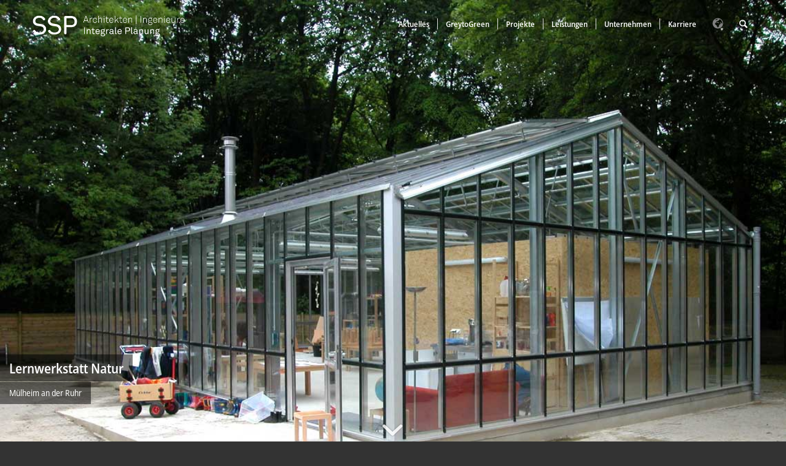

--- FILE ---
content_type: text/html; charset=UTF-8
request_url: https://www.ssp.ag/referenzen/lernwerkstatt-natur-muelheim/
body_size: 16799
content:
<!DOCTYPE html>
<html lang="de" class="html_stretched responsive av-preloader-disabled av-default-lightbox  html_header_top html_logo_left html_main_nav_header html_menu_right html_slim html_header_sticky html_header_shrinking html_header_transparency html_mobile_menu_tablet html_header_searchicon html_content_align_center html_header_unstick_top_disabled html_header_stretch_disabled html_av-submenu-hidden html_av-submenu-display-click html_av-overlay-side html_av-overlay-side-classic html_av-submenu-noclone html_entry_id_366 av-no-preview html_text_menu_active ">
<head>
<meta charset="UTF-8" />


<!-- mobile setting -->
<meta name="viewport" content="width=device-width, initial-scale=1, maximum-scale=1">

<!-- Scripts/CSS and wp_head hook -->
<meta name='robots' content='index, follow, max-image-preview:large, max-snippet:-1, max-video-preview:-1' />
	<style>img:is([sizes="auto" i], [sizes^="auto," i]) { contain-intrinsic-size: 3000px 1500px }</style>
	
	<!-- This site is optimized with the Yoast SEO plugin v26.5 - https://yoast.com/wordpress/plugins/seo/ -->
	<title>SSP - Lernwerkstatt Natur, Mülheim</title>
	<link rel="canonical" href="https://www.ssp.ag/referenzen/lernwerkstatt-natur-muelheim/" />
	<meta property="og:locale" content="de_DE" />
	<meta property="og:type" content="article" />
	<meta property="og:title" content="SSP - Lernwerkstatt Natur, Mülheim" />
	<meta property="og:url" content="https://www.ssp.ag/referenzen/lernwerkstatt-natur-muelheim/" />
	<meta property="og:site_name" content="SSP" />
	<meta property="article:modified_time" content="2025-10-02T13:41:25+00:00" />
	<meta property="og:image" content="https://www.ssp.ag/wp-content/uploads/05011_Lernwerkstatt-Natur-005.jpg" />
	<meta property="og:image:width" content="1140" />
	<meta property="og:image:height" content="855" />
	<meta property="og:image:type" content="image/jpeg" />
	<meta name="twitter:label1" content="Geschätzte Lesezeit" />
	<meta name="twitter:data1" content="3 Minuten" />
	<script type="application/ld+json" class="yoast-schema-graph">{"@context":"https://schema.org","@graph":[{"@type":"WebPage","@id":"https://www.ssp.ag/referenzen/lernwerkstatt-natur-muelheim/","url":"https://www.ssp.ag/referenzen/lernwerkstatt-natur-muelheim/","name":"SSP - Lernwerkstatt Natur, Mülheim","isPartOf":{"@id":"https://www.ssp.ag/#website"},"primaryImageOfPage":{"@id":"https://www.ssp.ag/referenzen/lernwerkstatt-natur-muelheim/#primaryimage"},"image":{"@id":"https://www.ssp.ag/referenzen/lernwerkstatt-natur-muelheim/#primaryimage"},"thumbnailUrl":"https://www.ssp.ag/wp-content/uploads/05011_Lernwerkstatt-Natur-005.jpg","datePublished":"2014-02-19T11:42:33+00:00","dateModified":"2025-10-02T13:41:25+00:00","inLanguage":"de","potentialAction":[{"@type":"ReadAction","target":["https://www.ssp.ag/referenzen/lernwerkstatt-natur-muelheim/"]}]},{"@type":"ImageObject","inLanguage":"de","@id":"https://www.ssp.ag/referenzen/lernwerkstatt-natur-muelheim/#primaryimage","url":"https://www.ssp.ag/wp-content/uploads/05011_Lernwerkstatt-Natur-005.jpg","contentUrl":"https://www.ssp.ag/wp-content/uploads/05011_Lernwerkstatt-Natur-005.jpg","width":1140,"height":855,"caption":"Lernwerkstatt Natur"},{"@type":"WebSite","@id":"https://www.ssp.ag/#website","url":"https://www.ssp.ag/","name":"SSP","description":"Integrale Planung","potentialAction":[{"@type":"SearchAction","target":{"@type":"EntryPoint","urlTemplate":"https://www.ssp.ag/?s={search_term_string}"},"query-input":{"@type":"PropertyValueSpecification","valueRequired":true,"valueName":"search_term_string"}}],"inLanguage":"de"}]}</script>
	<!-- / Yoast SEO plugin. -->


<link rel="alternate" type="application/rss+xml" title="SSP &raquo; Feed" href="https://www.ssp.ag/feed/" />
<script type="text/javascript">
/* <![CDATA[ */
window._wpemojiSettings = {"baseUrl":"https:\/\/s.w.org\/images\/core\/emoji\/16.0.1\/72x72\/","ext":".png","svgUrl":"https:\/\/s.w.org\/images\/core\/emoji\/16.0.1\/svg\/","svgExt":".svg","source":{"concatemoji":"https:\/\/www.ssp.ag\/wp-includes\/js\/wp-emoji-release.min.js?ver=6.8.3"}};
/*! This file is auto-generated */
!function(s,n){var o,i,e;function c(e){try{var t={supportTests:e,timestamp:(new Date).valueOf()};sessionStorage.setItem(o,JSON.stringify(t))}catch(e){}}function p(e,t,n){e.clearRect(0,0,e.canvas.width,e.canvas.height),e.fillText(t,0,0);var t=new Uint32Array(e.getImageData(0,0,e.canvas.width,e.canvas.height).data),a=(e.clearRect(0,0,e.canvas.width,e.canvas.height),e.fillText(n,0,0),new Uint32Array(e.getImageData(0,0,e.canvas.width,e.canvas.height).data));return t.every(function(e,t){return e===a[t]})}function u(e,t){e.clearRect(0,0,e.canvas.width,e.canvas.height),e.fillText(t,0,0);for(var n=e.getImageData(16,16,1,1),a=0;a<n.data.length;a++)if(0!==n.data[a])return!1;return!0}function f(e,t,n,a){switch(t){case"flag":return n(e,"\ud83c\udff3\ufe0f\u200d\u26a7\ufe0f","\ud83c\udff3\ufe0f\u200b\u26a7\ufe0f")?!1:!n(e,"\ud83c\udde8\ud83c\uddf6","\ud83c\udde8\u200b\ud83c\uddf6")&&!n(e,"\ud83c\udff4\udb40\udc67\udb40\udc62\udb40\udc65\udb40\udc6e\udb40\udc67\udb40\udc7f","\ud83c\udff4\u200b\udb40\udc67\u200b\udb40\udc62\u200b\udb40\udc65\u200b\udb40\udc6e\u200b\udb40\udc67\u200b\udb40\udc7f");case"emoji":return!a(e,"\ud83e\udedf")}return!1}function g(e,t,n,a){var r="undefined"!=typeof WorkerGlobalScope&&self instanceof WorkerGlobalScope?new OffscreenCanvas(300,150):s.createElement("canvas"),o=r.getContext("2d",{willReadFrequently:!0}),i=(o.textBaseline="top",o.font="600 32px Arial",{});return e.forEach(function(e){i[e]=t(o,e,n,a)}),i}function t(e){var t=s.createElement("script");t.src=e,t.defer=!0,s.head.appendChild(t)}"undefined"!=typeof Promise&&(o="wpEmojiSettingsSupports",i=["flag","emoji"],n.supports={everything:!0,everythingExceptFlag:!0},e=new Promise(function(e){s.addEventListener("DOMContentLoaded",e,{once:!0})}),new Promise(function(t){var n=function(){try{var e=JSON.parse(sessionStorage.getItem(o));if("object"==typeof e&&"number"==typeof e.timestamp&&(new Date).valueOf()<e.timestamp+604800&&"object"==typeof e.supportTests)return e.supportTests}catch(e){}return null}();if(!n){if("undefined"!=typeof Worker&&"undefined"!=typeof OffscreenCanvas&&"undefined"!=typeof URL&&URL.createObjectURL&&"undefined"!=typeof Blob)try{var e="postMessage("+g.toString()+"("+[JSON.stringify(i),f.toString(),p.toString(),u.toString()].join(",")+"));",a=new Blob([e],{type:"text/javascript"}),r=new Worker(URL.createObjectURL(a),{name:"wpTestEmojiSupports"});return void(r.onmessage=function(e){c(n=e.data),r.terminate(),t(n)})}catch(e){}c(n=g(i,f,p,u))}t(n)}).then(function(e){for(var t in e)n.supports[t]=e[t],n.supports.everything=n.supports.everything&&n.supports[t],"flag"!==t&&(n.supports.everythingExceptFlag=n.supports.everythingExceptFlag&&n.supports[t]);n.supports.everythingExceptFlag=n.supports.everythingExceptFlag&&!n.supports.flag,n.DOMReady=!1,n.readyCallback=function(){n.DOMReady=!0}}).then(function(){return e}).then(function(){var e;n.supports.everything||(n.readyCallback(),(e=n.source||{}).concatemoji?t(e.concatemoji):e.wpemoji&&e.twemoji&&(t(e.twemoji),t(e.wpemoji)))}))}((window,document),window._wpemojiSettings);
/* ]]> */
</script>
<link rel='stylesheet' id='avia-grid-css' href='https://www.ssp.ag/wp-content/themes/enfold/css/grid.css?ver=4.5.1' type='text/css' media='all' />
<link rel='stylesheet' id='avia-base-css' href='https://www.ssp.ag/wp-content/themes/enfold/css/base.css?ver=4.5.1' type='text/css' media='all' />
<link rel='stylesheet' id='avia-layout-css' href='https://www.ssp.ag/wp-content/themes/enfold/css/layout.css?ver=4.5.1' type='text/css' media='all' />
<link rel='stylesheet' id='avia-module-audioplayer-css' href='https://www.ssp.ag/wp-content/themes/enfold/config-templatebuilder/avia-shortcodes/audio-player/audio-player.css?ver=6.8.3' type='text/css' media='all' />
<link rel='stylesheet' id='avia-module-blog-css' href='https://www.ssp.ag/wp-content/themes/enfold/config-templatebuilder/avia-shortcodes/blog/blog.css?ver=6.8.3' type='text/css' media='all' />
<link rel='stylesheet' id='avia-module-postslider-css' href='https://www.ssp.ag/wp-content/themes/enfold/config-templatebuilder/avia-shortcodes/postslider/postslider.css?ver=6.8.3' type='text/css' media='all' />
<link rel='stylesheet' id='avia-module-button-css' href='https://www.ssp.ag/wp-content/themes/enfold/config-templatebuilder/avia-shortcodes/buttons/buttons.css?ver=6.8.3' type='text/css' media='all' />
<link rel='stylesheet' id='avia-module-buttonrow-css' href='https://www.ssp.ag/wp-content/themes/enfold/config-templatebuilder/avia-shortcodes/buttonrow/buttonrow.css?ver=6.8.3' type='text/css' media='all' />
<link rel='stylesheet' id='avia-module-button-fullwidth-css' href='https://www.ssp.ag/wp-content/themes/enfold/config-templatebuilder/avia-shortcodes/buttons_fullwidth/buttons_fullwidth.css?ver=6.8.3' type='text/css' media='all' />
<link rel='stylesheet' id='avia-module-catalogue-css' href='https://www.ssp.ag/wp-content/themes/enfold/config-templatebuilder/avia-shortcodes/catalogue/catalogue.css?ver=6.8.3' type='text/css' media='all' />
<link rel='stylesheet' id='avia-module-comments-css' href='https://www.ssp.ag/wp-content/themes/enfold/config-templatebuilder/avia-shortcodes/comments/comments.css?ver=6.8.3' type='text/css' media='all' />
<link rel='stylesheet' id='avia-module-contact-css' href='https://www.ssp.ag/wp-content/themes/enfold/config-templatebuilder/avia-shortcodes/contact/contact.css?ver=6.8.3' type='text/css' media='all' />
<link rel='stylesheet' id='avia-module-slideshow-css' href='https://www.ssp.ag/wp-content/themes/enfold/config-templatebuilder/avia-shortcodes/slideshow/slideshow.css?ver=6.8.3' type='text/css' media='all' />
<link rel='stylesheet' id='avia-module-slideshow-contentpartner-css' href='https://www.ssp.ag/wp-content/themes/enfold/config-templatebuilder/avia-shortcodes/contentslider/contentslider.css?ver=6.8.3' type='text/css' media='all' />
<link rel='stylesheet' id='avia-module-countdown-css' href='https://www.ssp.ag/wp-content/themes/enfold/config-templatebuilder/avia-shortcodes/countdown/countdown.css?ver=6.8.3' type='text/css' media='all' />
<link rel='stylesheet' id='avia-module-gallery-css' href='https://www.ssp.ag/wp-content/themes/enfold/config-templatebuilder/avia-shortcodes/gallery/gallery.css?ver=6.8.3' type='text/css' media='all' />
<link rel='stylesheet' id='avia-module-gallery-hor-css' href='https://www.ssp.ag/wp-content/themes/enfold/config-templatebuilder/avia-shortcodes/gallery_horizontal/gallery_horizontal.css?ver=6.8.3' type='text/css' media='all' />
<link rel='stylesheet' id='avia-module-maps-css' href='https://www.ssp.ag/wp-content/themes/enfold/config-templatebuilder/avia-shortcodes/google_maps/google_maps.css?ver=6.8.3' type='text/css' media='all' />
<link rel='stylesheet' id='avia-module-gridrow-css' href='https://www.ssp.ag/wp-content/themes/enfold/config-templatebuilder/avia-shortcodes/grid_row/grid_row.css?ver=6.8.3' type='text/css' media='all' />
<link rel='stylesheet' id='avia-module-heading-css' href='https://www.ssp.ag/wp-content/themes/enfold/config-templatebuilder/avia-shortcodes/heading/heading.css?ver=6.8.3' type='text/css' media='all' />
<link rel='stylesheet' id='avia-module-rotator-css' href='https://www.ssp.ag/wp-content/themes/enfold/config-templatebuilder/avia-shortcodes/headline_rotator/headline_rotator.css?ver=6.8.3' type='text/css' media='all' />
<link rel='stylesheet' id='avia-module-hr-css' href='https://www.ssp.ag/wp-content/themes/enfold/config-templatebuilder/avia-shortcodes/hr/hr.css?ver=6.8.3' type='text/css' media='all' />
<link rel='stylesheet' id='avia-module-icon-css' href='https://www.ssp.ag/wp-content/themes/enfold/config-templatebuilder/avia-shortcodes/icon/icon.css?ver=6.8.3' type='text/css' media='all' />
<link rel='stylesheet' id='avia-module-iconbox-css' href='https://www.ssp.ag/wp-content/themes/enfold/config-templatebuilder/avia-shortcodes/iconbox/iconbox.css?ver=6.8.3' type='text/css' media='all' />
<link rel='stylesheet' id='avia-module-icongrid-css' href='https://www.ssp.ag/wp-content/themes/enfold/config-templatebuilder/avia-shortcodes/icongrid/icongrid.css?ver=6.8.3' type='text/css' media='all' />
<link rel='stylesheet' id='avia-module-iconlist-css' href='https://www.ssp.ag/wp-content/themes/enfold/config-templatebuilder/avia-shortcodes/iconlist/iconlist.css?ver=6.8.3' type='text/css' media='all' />
<link rel='stylesheet' id='avia-module-image-css' href='https://www.ssp.ag/wp-content/themes/enfold/config-templatebuilder/avia-shortcodes/image/image.css?ver=6.8.3' type='text/css' media='all' />
<link rel='stylesheet' id='avia-module-hotspot-css' href='https://www.ssp.ag/wp-content/themes/enfold/config-templatebuilder/avia-shortcodes/image_hotspots/image_hotspots.css?ver=6.8.3' type='text/css' media='all' />
<link rel='stylesheet' id='avia-module-magazine-css' href='https://www.ssp.ag/wp-content/themes/enfold/config-templatebuilder/avia-shortcodes/magazine/magazine.css?ver=6.8.3' type='text/css' media='all' />
<link rel='stylesheet' id='avia-module-masonry-css' href='https://www.ssp.ag/wp-content/themes/enfold/config-templatebuilder/avia-shortcodes/masonry_entries/masonry_entries.css?ver=6.8.3' type='text/css' media='all' />
<link rel='stylesheet' id='avia-siteloader-css' href='https://www.ssp.ag/wp-content/themes/enfold/css/avia-snippet-site-preloader.css?ver=6.8.3' type='text/css' media='all' />
<link rel='stylesheet' id='avia-module-menu-css' href='https://www.ssp.ag/wp-content/themes/enfold/config-templatebuilder/avia-shortcodes/menu/menu.css?ver=6.8.3' type='text/css' media='all' />
<link rel='stylesheet' id='avia-modfule-notification-css' href='https://www.ssp.ag/wp-content/themes/enfold/config-templatebuilder/avia-shortcodes/notification/notification.css?ver=6.8.3' type='text/css' media='all' />
<link rel='stylesheet' id='avia-module-numbers-css' href='https://www.ssp.ag/wp-content/themes/enfold/config-templatebuilder/avia-shortcodes/numbers/numbers.css?ver=6.8.3' type='text/css' media='all' />
<link rel='stylesheet' id='avia-module-portfolio-css' href='https://www.ssp.ag/wp-content/themes/enfold/config-templatebuilder/avia-shortcodes/portfolio/portfolio.css?ver=6.8.3' type='text/css' media='all' />
<link rel='stylesheet' id='avia-module-progress-bar-css' href='https://www.ssp.ag/wp-content/themes/enfold/config-templatebuilder/avia-shortcodes/progressbar/progressbar.css?ver=6.8.3' type='text/css' media='all' />
<link rel='stylesheet' id='avia-module-promobox-css' href='https://www.ssp.ag/wp-content/themes/enfold/config-templatebuilder/avia-shortcodes/promobox/promobox.css?ver=6.8.3' type='text/css' media='all' />
<link rel='stylesheet' id='avia-sc-search-css' href='https://www.ssp.ag/wp-content/themes/enfold/config-templatebuilder/avia-shortcodes/search/search.css?ver=6.8.3' type='text/css' media='all' />
<link rel='stylesheet' id='avia-module-slideshow-accordion-css' href='https://www.ssp.ag/wp-content/themes/enfold/config-templatebuilder/avia-shortcodes/slideshow_accordion/slideshow_accordion.css?ver=6.8.3' type='text/css' media='all' />
<link rel='stylesheet' id='avia-module-slideshow-feature-image-css' href='https://www.ssp.ag/wp-content/themes/enfold/config-templatebuilder/avia-shortcodes/slideshow_feature_image/slideshow_feature_image.css?ver=6.8.3' type='text/css' media='all' />
<link rel='stylesheet' id='avia-module-slideshow-fullsize-css' href='https://www.ssp.ag/wp-content/themes/enfold/config-templatebuilder/avia-shortcodes/slideshow_fullsize/slideshow_fullsize.css?ver=6.8.3' type='text/css' media='all' />
<link rel='stylesheet' id='avia-module-slideshow-fullscreen-css' href='https://www.ssp.ag/wp-content/themes/enfold/config-templatebuilder/avia-shortcodes/slideshow_fullscreen/slideshow_fullscreen.css?ver=6.8.3' type='text/css' media='all' />
<link rel='stylesheet' id='avia-module-slideshow-ls-css' href='https://www.ssp.ag/wp-content/themes/enfold/config-templatebuilder/avia-shortcodes/slideshow_layerslider/slideshow_layerslider.css?ver=6.8.3' type='text/css' media='all' />
<link rel='stylesheet' id='avia-module-social-css' href='https://www.ssp.ag/wp-content/themes/enfold/config-templatebuilder/avia-shortcodes/social_share/social_share.css?ver=6.8.3' type='text/css' media='all' />
<link rel='stylesheet' id='avia-module-tabsection-css' href='https://www.ssp.ag/wp-content/themes/enfold/config-templatebuilder/avia-shortcodes/tab_section/tab_section.css?ver=6.8.3' type='text/css' media='all' />
<link rel='stylesheet' id='avia-module-table-css' href='https://www.ssp.ag/wp-content/themes/enfold/config-templatebuilder/avia-shortcodes/table/table.css?ver=6.8.3' type='text/css' media='all' />
<link rel='stylesheet' id='avia-module-tabs-css' href='https://www.ssp.ag/wp-content/themes/enfold/config-templatebuilder/avia-shortcodes/tabs/tabs.css?ver=6.8.3' type='text/css' media='all' />
<link rel='stylesheet' id='avia-module-team-css' href='https://www.ssp.ag/wp-content/themes/enfold/config-templatebuilder/avia-shortcodes/team/team.css?ver=6.8.3' type='text/css' media='all' />
<link rel='stylesheet' id='avia-module-testimonials-css' href='https://www.ssp.ag/wp-content/themes/enfold/config-templatebuilder/avia-shortcodes/testimonials/testimonials.css?ver=6.8.3' type='text/css' media='all' />
<link rel='stylesheet' id='avia-module-timeline-css' href='https://www.ssp.ag/wp-content/themes/enfold/config-templatebuilder/avia-shortcodes/timeline/timeline.css?ver=6.8.3' type='text/css' media='all' />
<link rel='stylesheet' id='avia-module-toggles-css' href='https://www.ssp.ag/wp-content/themes/enfold/config-templatebuilder/avia-shortcodes/toggles/toggles.css?ver=6.8.3' type='text/css' media='all' />
<link rel='stylesheet' id='avia-module-video-css' href='https://www.ssp.ag/wp-content/themes/enfold/config-templatebuilder/avia-shortcodes/video/video.css?ver=6.8.3' type='text/css' media='all' />
<style id='wp-emoji-styles-inline-css' type='text/css'>

	img.wp-smiley, img.emoji {
		display: inline !important;
		border: none !important;
		box-shadow: none !important;
		height: 1em !important;
		width: 1em !important;
		margin: 0 0.07em !important;
		vertical-align: -0.1em !important;
		background: none !important;
		padding: 0 !important;
	}
</style>
<link rel='stylesheet' id='wp-block-library-css' href='https://www.ssp.ag/wp-includes/css/dist/block-library/style.min.css?ver=6.8.3' type='text/css' media='all' />
<style id='classic-theme-styles-inline-css' type='text/css'>
/*! This file is auto-generated */
.wp-block-button__link{color:#fff;background-color:#32373c;border-radius:9999px;box-shadow:none;text-decoration:none;padding:calc(.667em + 2px) calc(1.333em + 2px);font-size:1.125em}.wp-block-file__button{background:#32373c;color:#fff;text-decoration:none}
</style>
<style id='global-styles-inline-css' type='text/css'>
:root{--wp--preset--aspect-ratio--square: 1;--wp--preset--aspect-ratio--4-3: 4/3;--wp--preset--aspect-ratio--3-4: 3/4;--wp--preset--aspect-ratio--3-2: 3/2;--wp--preset--aspect-ratio--2-3: 2/3;--wp--preset--aspect-ratio--16-9: 16/9;--wp--preset--aspect-ratio--9-16: 9/16;--wp--preset--color--black: #000000;--wp--preset--color--cyan-bluish-gray: #abb8c3;--wp--preset--color--white: #ffffff;--wp--preset--color--pale-pink: #f78da7;--wp--preset--color--vivid-red: #cf2e2e;--wp--preset--color--luminous-vivid-orange: #ff6900;--wp--preset--color--luminous-vivid-amber: #fcb900;--wp--preset--color--light-green-cyan: #7bdcb5;--wp--preset--color--vivid-green-cyan: #00d084;--wp--preset--color--pale-cyan-blue: #8ed1fc;--wp--preset--color--vivid-cyan-blue: #0693e3;--wp--preset--color--vivid-purple: #9b51e0;--wp--preset--gradient--vivid-cyan-blue-to-vivid-purple: linear-gradient(135deg,rgba(6,147,227,1) 0%,rgb(155,81,224) 100%);--wp--preset--gradient--light-green-cyan-to-vivid-green-cyan: linear-gradient(135deg,rgb(122,220,180) 0%,rgb(0,208,130) 100%);--wp--preset--gradient--luminous-vivid-amber-to-luminous-vivid-orange: linear-gradient(135deg,rgba(252,185,0,1) 0%,rgba(255,105,0,1) 100%);--wp--preset--gradient--luminous-vivid-orange-to-vivid-red: linear-gradient(135deg,rgba(255,105,0,1) 0%,rgb(207,46,46) 100%);--wp--preset--gradient--very-light-gray-to-cyan-bluish-gray: linear-gradient(135deg,rgb(238,238,238) 0%,rgb(169,184,195) 100%);--wp--preset--gradient--cool-to-warm-spectrum: linear-gradient(135deg,rgb(74,234,220) 0%,rgb(151,120,209) 20%,rgb(207,42,186) 40%,rgb(238,44,130) 60%,rgb(251,105,98) 80%,rgb(254,248,76) 100%);--wp--preset--gradient--blush-light-purple: linear-gradient(135deg,rgb(255,206,236) 0%,rgb(152,150,240) 100%);--wp--preset--gradient--blush-bordeaux: linear-gradient(135deg,rgb(254,205,165) 0%,rgb(254,45,45) 50%,rgb(107,0,62) 100%);--wp--preset--gradient--luminous-dusk: linear-gradient(135deg,rgb(255,203,112) 0%,rgb(199,81,192) 50%,rgb(65,88,208) 100%);--wp--preset--gradient--pale-ocean: linear-gradient(135deg,rgb(255,245,203) 0%,rgb(182,227,212) 50%,rgb(51,167,181) 100%);--wp--preset--gradient--electric-grass: linear-gradient(135deg,rgb(202,248,128) 0%,rgb(113,206,126) 100%);--wp--preset--gradient--midnight: linear-gradient(135deg,rgb(2,3,129) 0%,rgb(40,116,252) 100%);--wp--preset--font-size--small: 13px;--wp--preset--font-size--medium: 20px;--wp--preset--font-size--large: 36px;--wp--preset--font-size--x-large: 42px;--wp--preset--spacing--20: 0.44rem;--wp--preset--spacing--30: 0.67rem;--wp--preset--spacing--40: 1rem;--wp--preset--spacing--50: 1.5rem;--wp--preset--spacing--60: 2.25rem;--wp--preset--spacing--70: 3.38rem;--wp--preset--spacing--80: 5.06rem;--wp--preset--shadow--natural: 6px 6px 9px rgba(0, 0, 0, 0.2);--wp--preset--shadow--deep: 12px 12px 50px rgba(0, 0, 0, 0.4);--wp--preset--shadow--sharp: 6px 6px 0px rgba(0, 0, 0, 0.2);--wp--preset--shadow--outlined: 6px 6px 0px -3px rgba(255, 255, 255, 1), 6px 6px rgba(0, 0, 0, 1);--wp--preset--shadow--crisp: 6px 6px 0px rgba(0, 0, 0, 1);}:where(.is-layout-flex){gap: 0.5em;}:where(.is-layout-grid){gap: 0.5em;}body .is-layout-flex{display: flex;}.is-layout-flex{flex-wrap: wrap;align-items: center;}.is-layout-flex > :is(*, div){margin: 0;}body .is-layout-grid{display: grid;}.is-layout-grid > :is(*, div){margin: 0;}:where(.wp-block-columns.is-layout-flex){gap: 2em;}:where(.wp-block-columns.is-layout-grid){gap: 2em;}:where(.wp-block-post-template.is-layout-flex){gap: 1.25em;}:where(.wp-block-post-template.is-layout-grid){gap: 1.25em;}.has-black-color{color: var(--wp--preset--color--black) !important;}.has-cyan-bluish-gray-color{color: var(--wp--preset--color--cyan-bluish-gray) !important;}.has-white-color{color: var(--wp--preset--color--white) !important;}.has-pale-pink-color{color: var(--wp--preset--color--pale-pink) !important;}.has-vivid-red-color{color: var(--wp--preset--color--vivid-red) !important;}.has-luminous-vivid-orange-color{color: var(--wp--preset--color--luminous-vivid-orange) !important;}.has-luminous-vivid-amber-color{color: var(--wp--preset--color--luminous-vivid-amber) !important;}.has-light-green-cyan-color{color: var(--wp--preset--color--light-green-cyan) !important;}.has-vivid-green-cyan-color{color: var(--wp--preset--color--vivid-green-cyan) !important;}.has-pale-cyan-blue-color{color: var(--wp--preset--color--pale-cyan-blue) !important;}.has-vivid-cyan-blue-color{color: var(--wp--preset--color--vivid-cyan-blue) !important;}.has-vivid-purple-color{color: var(--wp--preset--color--vivid-purple) !important;}.has-black-background-color{background-color: var(--wp--preset--color--black) !important;}.has-cyan-bluish-gray-background-color{background-color: var(--wp--preset--color--cyan-bluish-gray) !important;}.has-white-background-color{background-color: var(--wp--preset--color--white) !important;}.has-pale-pink-background-color{background-color: var(--wp--preset--color--pale-pink) !important;}.has-vivid-red-background-color{background-color: var(--wp--preset--color--vivid-red) !important;}.has-luminous-vivid-orange-background-color{background-color: var(--wp--preset--color--luminous-vivid-orange) !important;}.has-luminous-vivid-amber-background-color{background-color: var(--wp--preset--color--luminous-vivid-amber) !important;}.has-light-green-cyan-background-color{background-color: var(--wp--preset--color--light-green-cyan) !important;}.has-vivid-green-cyan-background-color{background-color: var(--wp--preset--color--vivid-green-cyan) !important;}.has-pale-cyan-blue-background-color{background-color: var(--wp--preset--color--pale-cyan-blue) !important;}.has-vivid-cyan-blue-background-color{background-color: var(--wp--preset--color--vivid-cyan-blue) !important;}.has-vivid-purple-background-color{background-color: var(--wp--preset--color--vivid-purple) !important;}.has-black-border-color{border-color: var(--wp--preset--color--black) !important;}.has-cyan-bluish-gray-border-color{border-color: var(--wp--preset--color--cyan-bluish-gray) !important;}.has-white-border-color{border-color: var(--wp--preset--color--white) !important;}.has-pale-pink-border-color{border-color: var(--wp--preset--color--pale-pink) !important;}.has-vivid-red-border-color{border-color: var(--wp--preset--color--vivid-red) !important;}.has-luminous-vivid-orange-border-color{border-color: var(--wp--preset--color--luminous-vivid-orange) !important;}.has-luminous-vivid-amber-border-color{border-color: var(--wp--preset--color--luminous-vivid-amber) !important;}.has-light-green-cyan-border-color{border-color: var(--wp--preset--color--light-green-cyan) !important;}.has-vivid-green-cyan-border-color{border-color: var(--wp--preset--color--vivid-green-cyan) !important;}.has-pale-cyan-blue-border-color{border-color: var(--wp--preset--color--pale-cyan-blue) !important;}.has-vivid-cyan-blue-border-color{border-color: var(--wp--preset--color--vivid-cyan-blue) !important;}.has-vivid-purple-border-color{border-color: var(--wp--preset--color--vivid-purple) !important;}.has-vivid-cyan-blue-to-vivid-purple-gradient-background{background: var(--wp--preset--gradient--vivid-cyan-blue-to-vivid-purple) !important;}.has-light-green-cyan-to-vivid-green-cyan-gradient-background{background: var(--wp--preset--gradient--light-green-cyan-to-vivid-green-cyan) !important;}.has-luminous-vivid-amber-to-luminous-vivid-orange-gradient-background{background: var(--wp--preset--gradient--luminous-vivid-amber-to-luminous-vivid-orange) !important;}.has-luminous-vivid-orange-to-vivid-red-gradient-background{background: var(--wp--preset--gradient--luminous-vivid-orange-to-vivid-red) !important;}.has-very-light-gray-to-cyan-bluish-gray-gradient-background{background: var(--wp--preset--gradient--very-light-gray-to-cyan-bluish-gray) !important;}.has-cool-to-warm-spectrum-gradient-background{background: var(--wp--preset--gradient--cool-to-warm-spectrum) !important;}.has-blush-light-purple-gradient-background{background: var(--wp--preset--gradient--blush-light-purple) !important;}.has-blush-bordeaux-gradient-background{background: var(--wp--preset--gradient--blush-bordeaux) !important;}.has-luminous-dusk-gradient-background{background: var(--wp--preset--gradient--luminous-dusk) !important;}.has-pale-ocean-gradient-background{background: var(--wp--preset--gradient--pale-ocean) !important;}.has-electric-grass-gradient-background{background: var(--wp--preset--gradient--electric-grass) !important;}.has-midnight-gradient-background{background: var(--wp--preset--gradient--midnight) !important;}.has-small-font-size{font-size: var(--wp--preset--font-size--small) !important;}.has-medium-font-size{font-size: var(--wp--preset--font-size--medium) !important;}.has-large-font-size{font-size: var(--wp--preset--font-size--large) !important;}.has-x-large-font-size{font-size: var(--wp--preset--font-size--x-large) !important;}
:where(.wp-block-post-template.is-layout-flex){gap: 1.25em;}:where(.wp-block-post-template.is-layout-grid){gap: 1.25em;}
:where(.wp-block-columns.is-layout-flex){gap: 2em;}:where(.wp-block-columns.is-layout-grid){gap: 2em;}
:root :where(.wp-block-pullquote){font-size: 1.5em;line-height: 1.6;}
</style>
<link rel='stylesheet' id='avia-scs-css' href='https://www.ssp.ag/wp-content/themes/enfold/css/shortcodes.css?ver=4.5.1' type='text/css' media='all' />
<link rel='stylesheet' id='avia-popup-css-css' href='https://www.ssp.ag/wp-content/themes/enfold/js/aviapopup/magnific-popup.css?ver=4.5.1' type='text/css' media='screen' />
<link rel='stylesheet' id='avia-lightbox-css' href='https://www.ssp.ag/wp-content/themes/enfold/css/avia-snippet-lightbox.css?ver=4.5.1' type='text/css' media='screen' />
<link rel='stylesheet' id='avia-widget-css-css' href='https://www.ssp.ag/wp-content/themes/enfold/css/avia-snippet-widget.css?ver=4.5.1' type='text/css' media='screen' />
<link rel='stylesheet' id='mediaelement-css' href='https://www.ssp.ag/wp-includes/js/mediaelement/mediaelementplayer-legacy.min.css?ver=4.2.17' type='text/css' media='all' />
<link rel='stylesheet' id='wp-mediaelement-css' href='https://www.ssp.ag/wp-includes/js/mediaelement/wp-mediaelement.min.css?ver=6.8.3' type='text/css' media='all' />
<link rel='stylesheet' id='avia-dynamic-css' href='https://www.ssp.ag/wp-content/uploads/dynamic_avia/enfold_ssp.css?ver=67c5cca4672b2' type='text/css' media='all' />
<link rel='stylesheet' id='avia-custom-css' href='https://www.ssp.ag/wp-content/themes/enfold/css/custom.css?ver=4.5.1' type='text/css' media='all' />
<link rel='stylesheet' id='avia-style-css' href='https://www.ssp.ag/wp-content/themes/enfold-ssp/style.css?ver=4.5.1' type='text/css' media='all' />
<link rel='stylesheet' id='borlabs-cookie-custom-css' href='https://www.ssp.ag/wp-content/cache/borlabs-cookie/1/borlabs-cookie-1-de.css?ver=3.3.22-30' type='text/css' media='all' />
<script type="text/javascript" src="https://www.ssp.ag/wp-includes/js/jquery/jquery.min.js?ver=3.7.1" id="jquery-core-js"></script>
<script type="text/javascript" src="https://www.ssp.ag/wp-includes/js/jquery/jquery-migrate.min.js?ver=3.4.1" id="jquery-migrate-js"></script>
<script type="text/javascript" src="https://www.ssp.ag/wp-content/themes/enfold/js/avia-compat.js?ver=4.5.1" id="avia-compat-js"></script>
<script data-no-optimize="1" data-no-minify="1" data-cfasync="false" type="text/javascript" src="https://www.ssp.ag/wp-content/cache/borlabs-cookie/1/borlabs-cookie-config-de.json.js?ver=3.3.22-31" id="borlabs-cookie-config-js"></script>
<script data-no-optimize="1" data-no-minify="1" data-cfasync="false" type="text/javascript" src="https://www.ssp.ag/wp-content/plugins/borlabs-cookie/assets/javascript/borlabs-cookie-prioritize.min.js?ver=3.3.22" id="borlabs-cookie-prioritize-js"></script>
<link rel="https://api.w.org/" href="https://www.ssp.ag/wp-json/" /><link rel="alternate" title="JSON" type="application/json" href="https://www.ssp.ag/wp-json/wp/v2/portfolio/366" /><link rel="EditURI" type="application/rsd+xml" title="RSD" href="https://www.ssp.ag/xmlrpc.php?rsd" />
<meta name="generator" content="WordPress 6.8.3" />
<link rel='shortlink' href='https://www.ssp.ag/?p=366' />
<link rel="alternate" title="oEmbed (JSON)" type="application/json+oembed" href="https://www.ssp.ag/wp-json/oembed/1.0/embed?url=https%3A%2F%2Fwww.ssp.ag%2Freferenzen%2Flernwerkstatt-natur-muelheim%2F" />
<link rel="alternate" title="oEmbed (XML)" type="text/xml+oembed" href="https://www.ssp.ag/wp-json/oembed/1.0/embed?url=https%3A%2F%2Fwww.ssp.ag%2Freferenzen%2Flernwerkstatt-natur-muelheim%2F&#038;format=xml" />
<link rel="profile" href="https://gmpg.org/xfn/11" />
<link rel="alternate" type="application/rss+xml" title="SSP RSS2 Feed" href="https://www.ssp.ag/feed/" />
<link rel="pingback" href="https://www.ssp.ag/xmlrpc.php" />
<!--[if lt IE 9]><script src="https://www.ssp.ag/wp-content/themes/enfold/js/html5shiv.js"></script><![endif]-->
<link rel="icon" href="https://www.ssp.ag/wp-content/uploads/favicon.png" type="image/png">
<script data-borlabs-cookie-script-blocker-ignore>
if ('0' === '1' && ('0' === '1' || '1' === '1')) {
    window['gtag_enable_tcf_support'] = true;
}
window.dataLayer = window.dataLayer || [];
if (typeof gtag !== 'function') {
    function gtag() {
        dataLayer.push(arguments);
    }
}
gtag('set', 'developer_id.dYjRjMm', true);
if ('0' === '1' || '1' === '1') {
    if (window.BorlabsCookieGoogleConsentModeDefaultSet !== true) {
        let getCookieValue = function (name) {
            return document.cookie.match('(^|;)\\s*' + name + '\\s*=\\s*([^;]+)')?.pop() || '';
        };
        let cookieValue = getCookieValue('borlabs-cookie-gcs');
        let consentsFromCookie = {};
        if (cookieValue !== '') {
            consentsFromCookie = JSON.parse(decodeURIComponent(cookieValue));
        }
        let defaultValues = {
            'ad_storage': 'denied',
            'ad_user_data': 'denied',
            'ad_personalization': 'denied',
            'analytics_storage': 'denied',
            'functionality_storage': 'denied',
            'personalization_storage': 'denied',
            'security_storage': 'denied',
            'wait_for_update': 500,
        };
        gtag('consent', 'default', { ...defaultValues, ...consentsFromCookie });
    }
    window.BorlabsCookieGoogleConsentModeDefaultSet = true;
    let borlabsCookieConsentChangeHandler = function () {
        window.dataLayer = window.dataLayer || [];
        if (typeof gtag !== 'function') { function gtag(){dataLayer.push(arguments);} }

        let getCookieValue = function (name) {
            return document.cookie.match('(^|;)\\s*' + name + '\\s*=\\s*([^;]+)')?.pop() || '';
        };
        let cookieValue = getCookieValue('borlabs-cookie-gcs');
        let consentsFromCookie = {};
        if (cookieValue !== '') {
            consentsFromCookie = JSON.parse(decodeURIComponent(cookieValue));
        }

        consentsFromCookie.analytics_storage = BorlabsCookie.Consents.hasConsent('google-analytics') ? 'granted' : 'denied';

        BorlabsCookie.CookieLibrary.setCookie(
            'borlabs-cookie-gcs',
            JSON.stringify(consentsFromCookie),
            BorlabsCookie.Settings.automaticCookieDomainAndPath.value ? '' : BorlabsCookie.Settings.cookieDomain.value,
            BorlabsCookie.Settings.cookiePath.value,
            BorlabsCookie.Cookie.getPluginCookie().expires,
            BorlabsCookie.Settings.cookieSecure.value,
            BorlabsCookie.Settings.cookieSameSite.value
        );
    }
    document.addEventListener('borlabs-cookie-consent-saved', borlabsCookieConsentChangeHandler);
    document.addEventListener('borlabs-cookie-handle-unblock', borlabsCookieConsentChangeHandler);
}
if ('0' === '1') {
    gtag("js", new Date());
    gtag("config", "UA-64356188-1", {"anonymize_ip": true});

    (function (w, d, s, i) {
        var f = d.getElementsByTagName(s)[0],
            j = d.createElement(s);
        j.async = true;
        j.src =
            "https://www.googletagmanager.com/gtag/js?id=" + i;
        f.parentNode.insertBefore(j, f);
    })(window, document, "script", "UA-64356188-1");
}
</script><!-- 

/*jQuery(document).ready(function($) {
    $('img[title]').each(function() { $(this).removeAttr('title'); });
});*/

-->		<style type="text/css" id="wp-custom-css">
			img{
	pointer-events: none;
}


@media all and (min-width: 980px) {
	.nur-mobile {display: none;}
	
}

@media all and (max-width: 1199px) {
.wp-video {max-width: 100% !important;
    width: 100% !important;
}
}		</style>
		<style type='text/css'>
@font-face {font-family: 'entypo-fontello'; font-weight: normal; font-style: normal;
src: url('https://www.ssp.ag/wp-content/themes/enfold/config-templatebuilder/avia-template-builder/assets/fonts/entypo-fontello.eot');
src: url('https://www.ssp.ag/wp-content/themes/enfold/config-templatebuilder/avia-template-builder/assets/fonts/entypo-fontello.eot?#iefix') format('embedded-opentype'), 
url('https://www.ssp.ag/wp-content/themes/enfold/config-templatebuilder/avia-template-builder/assets/fonts/entypo-fontello.woff') format('woff'), 
url('https://www.ssp.ag/wp-content/themes/enfold/config-templatebuilder/avia-template-builder/assets/fonts/entypo-fontello.ttf') format('truetype'), 
url('https://www.ssp.ag/wp-content/themes/enfold/config-templatebuilder/avia-template-builder/assets/fonts/entypo-fontello.svg#entypo-fontello') format('svg');
} #top .avia-font-entypo-fontello, body .avia-font-entypo-fontello, html body [data-av_iconfont='entypo-fontello']:before{ font-family: 'entypo-fontello'; }
</style>

<!--
Debugging Info for Theme support: 

Theme: Enfold
Version: 4.5.1
Installed: enfold
AviaFramework Version: 5.0
AviaBuilder Version: 0.9.5
aviaElementManager Version: 1.0.1
- - - - - - - - - - -
ChildTheme: Enfold SSP
ChildTheme Version: 1.0
ChildTheme Installed: enfold

ML:512-PU:15-PLA:21
WP:6.8.3
Compress: CSS:disabled - JS:disabled
Updates: enabled
PLAu:18
-->
</head>




<body data-rsssl=1 id="top" class="wp-singular portfolio-template-default single single-portfolio postid-366 wp-theme-enfold wp-child-theme-enfold-ssp  rtl_columns stretched static-custom static" itemscope="itemscope" itemtype="https://schema.org/WebPage" >
<script id="conword-root" src="https://static.conword.io/js/v2/ssp/conword.js"></script>
<script>

    document.addEventListener('DOMContentLoaded', function() {
        var translationMenuItem = document.getElementById('menu-item-translation');
        var languageDropdown = document.getElementById('language-dropdown');

        translationMenuItem.addEventListener('click', function(event) {
            event.stopPropagation();
            languageDropdown.style.display = 'block';
        });

        document.addEventListener('click', function(event) {
            var isClickInsideElement = translationMenuItem.contains(event.target);
            if (!isClickInsideElement) {
                languageDropdown.style.display = 'none';
            }
        });

    });

    document.addEventListener('DOMContentLoaded', function() {
        var observer = new MutationObserver(function(mutations) {
            mutations.forEach(function(mutation) {
                if (!mutation.addedNodes) return;

                for (var i = 0; i < mutation.addedNodes.length; i++) {
                    var node = mutation.addedNodes[i];
                    var subMenu = node.querySelector ? node.querySelector('.sub-menu') : null;

                    if (subMenu) {
                        subMenu.addEventListener('click', function(event) {
                            if (event.target.closest('.translationLink a')) {
                                event.preventDefault();
                                var link = event.target.closest('.translationLink a').href;
                                var parts = link.split('#');
                                if (parts.length > 1) {
                                    var languageCode = parts[1];
                                    Conword.translate(languageCode);
                                }
                            }
                        });

                        observer.disconnect();
                    }
                }
            });
        });

        var config = { childList: true, subtree: true };
        observer.observe(document.body, config);
    });


</script>
	
	<div id='wrap_all'>

	
<header id='header' class='all_colors header_color light_bg_color  av_header_top av_logo_left av_main_nav_header av_menu_right av_slim av_header_sticky av_header_shrinking av_header_stretch_disabled av_mobile_menu_tablet av_header_transparency av_header_searchicon av_header_unstick_top_disabled av_seperator_small_border av_bottom_nav_disabled  av_alternate_logo_active'  role="banner" itemscope="itemscope" itemtype="https://schema.org/WPHeader" >

		<div  id='header_main' class='container_wrap container_wrap_logo'>
	
        <div class='container av-logo-container'><div class='inner-container'><span class='logo'><a href='https://www.ssp.ag/'><img height='100' width='300' src='https://www.ssp.ag/wp-content/uploads/SSP_Logo_Integrale_Planung_blau_2016_05_24.png' alt='SSP' /><span class='subtext'><img src='https://www.ssp.ag/wp-content/uploads/SSP_Logo_Integrale_Planung_weiß_2016_05_24.png' class='alternate' alt='' title='' /></span></a></span><nav class='main_menu' data-selectname='Seite auswählen'  role="navigation" itemscope="itemscope" itemtype="https://schema.org/SiteNavigationElement" ><div class="avia-menu av-main-nav-wrap"><ul id="avia-menu" class="menu av-main-nav"><li id="menu-item-4013" class="menu-item menu-item-type-post_type menu-item-object-page menu-item-top-level menu-item-top-level-1"><a href="https://www.ssp.ag/aktuelles/" itemprop="url"><span class="avia-bullet"></span><span class="avia-menu-text">Aktuelles</span><span class="avia-menu-fx"><span class="avia-arrow-wrap"><span class="avia-arrow"></span></span></span></a></li>
<li id="menu-item-12838" class="menu-item menu-item-type-post_type menu-item-object-page menu-item-top-level menu-item-top-level-2"><a href="https://www.ssp.ag/greytogreen/" itemprop="url"><span class="avia-bullet"></span><span class="avia-menu-text">GreytoGreen</span><span class="avia-menu-fx"><span class="avia-arrow-wrap"><span class="avia-arrow"></span></span></span></a></li>
<li id="menu-item-35" class="menu-item menu-item-type-post_type menu-item-object-page menu-item-top-level menu-item-top-level-3"><a href="https://www.ssp.ag/projekte/" itemprop="url"><span class="avia-bullet"></span><span class="avia-menu-text">Projekte</span><span class="avia-menu-fx"><span class="avia-arrow-wrap"><span class="avia-arrow"></span></span></span></a></li>
<li id="menu-item-166" class="menu-item menu-item-type-post_type menu-item-object-page menu-item-top-level menu-item-top-level-4"><a href="https://www.ssp.ag/leistungen/" itemprop="url"><span class="avia-bullet"></span><span class="avia-menu-text">Leistungen</span><span class="avia-menu-fx"><span class="avia-arrow-wrap"><span class="avia-arrow"></span></span></span></a></li>
<li id="menu-item-33" class="menu-item menu-item-type-post_type menu-item-object-page menu-item-top-level menu-item-top-level-5"><a href="https://www.ssp.ag/unternehmen/" itemprop="url"><span class="avia-bullet"></span><span class="avia-menu-text">Unternehmen</span><span class="avia-menu-fx"><span class="avia-arrow-wrap"><span class="avia-arrow"></span></span></span></a></li>
<li id="menu-item-19999" class="menu-item menu-item-type-custom menu-item-object-custom menu-item-top-level menu-item-top-level-6"><a target="_blank" href="https://karriere.ssp.ag/" itemprop="url"><span class="avia-bullet"></span><span class="avia-menu-text">Karriere</span><span class="avia-menu-fx"><span class="avia-arrow-wrap"><span class="avia-arrow"></span></span></span></a></li>
<li id="menu-item-translation" class="noMobile hideMobile menu-item menu-item-search-dropdown menu-item-avia-special">
                <a href="#">
                        <svg version="1.1" id="Ebene_1" xmlns="http://www.w3.org/2000/svg" xmlns:xlink="http://www.w3.org/1999/xlink" x="0px" y="0px"
                        viewBox="0 0 18 18" style="enable-background:new 0 0 18 18;" xml:space="preserve">
                        <path d="M9,0.5C4.3,0.5,0.5,4.3,0.5,9s3.8,8.5,8.5,8.5s8.5-3.8,8.5-8.5S13.7,0.5,9,0.5z M16.3,9.9c0,0.1-0.2,0.2-0.3,0.1
                        c-0.4-0.3-0.1-0.6-0.2-0.8C15.6,9,15,9,14.7,8.6c-0.3-0.3-0.1-0.4-0.2-0.7c-0.1-0.2-0.7-0.6-1.1-0.5c-0.5,0.1-0.9,0.3-0.8,0.7
                        c0,0.4,1.5,0.2,1.5,1c0,0.3-0.6,0.5-0.7,0.7c-0.1,0.2-0.1,0.5-0.3,0.6c-0.1,0.1-0.5-0.1-0.6,0s-0.1,0.4-0.2,0.5
                        c-0.1,0.1-0.8,0.2-1,0.4c-0.2,0.3-0.1,1-0.2,1.2c-0.1,0.2-0.5,0.6-0.5,0.9c-0.1,0.4,0.1,0.9,0,1.2c-0.3,0.7-1.8,1.1-2.5,0.6
                        c-0.4-0.3-0.1-0.8-0.3-1.1c-0.1-0.2-0.3-0.2-0.6-0.5c-0.3-0.4,0.1-0.8-0.1-1.2c-0.3-0.4-2-0.9-2.3-1.6c-0.2-0.5-0.3-1.7-0.1-2.2
                        c0.1-0.3,0.7-0.5,1-0.7c0.2-0.2,0.4-0.6,0.8-0.7s0.8,0.3,1,0.5c0.2,0.1,0.5-0.1,0.8,0c0.3,0.1,1.4,1,1.8,1c0.5,0,0.6-0.6,0.6-1
                        c0-0.4-0.9-0.2-1.1-0.4C9.4,7.2,9.1,6.6,8.7,6.6S7.8,7,7.3,7C6.8,7.1,6.6,6.7,6.5,6.3c0-0.4,0.5-0.7,0.8-0.8c0.4-0.1,2.1-0.3,3.1-1
                        c0.3-0.2,0.3-1,1-1.5c0.5-0.3,1.1-0.2,1.5-0.2c0.1,0,0.1,0,0.2,0C15.3,4.4,16.6,7.1,16.3,9.9z M8.3,1.7c0.1,0,0.1,0,0.2,0.1
                        c0.2,0.3,0.2,0.9,0,1C8.2,3,7.8,2.8,7.7,3C7.4,3.1,7.5,3.5,6.9,3.6c-0.3,0.1-1-0.3-1.2-0.3s-0.8,0.2-1,0.3c0,0.1-0.2,0.1-0.3,0.1
                        c-0.2,0-0.2-0.2-0.1-0.3C5.4,2.5,6.8,1.9,8.3,1.7z"/>
                        </svg>
                        </a>
                        <ul id="language-dropdown" class="language-dropdown">
                        <li><a href="javascript:Conword.translate('de');">Deutsch</a></li>
                        <li><a href="javascript:Conword.translate('en');">Englisch</a></li>
                        <li><a href="javascript:Conword.translate('fr');">Französisch</a></li>
                        <li><a href="javascript:Conword.translate('es');">Spanisch</a></li>
                        </ul>
                                   </li><li id="menu-item-search" class="noMobile hideMobile menu-item menu-item-search-dropdown menu-item-avia-special">
							<a href="?s=" rel="nofollow" data-avia-search-tooltip="

&lt;form action=&quot;https://www.ssp.ag/&quot; id=&quot;searchform&quot; method=&quot;get&quot; class=&quot;&quot;&gt;
	&lt;div&gt;
		&lt;input type=&quot;submit&quot; value=&quot;&quot; id=&quot;searchsubmit&quot; class=&quot;button avia-font-entypo-fontello&quot; /&gt;
		&lt;input type=&quot;text&quot; id=&quot;s&quot; name=&quot;s&quot; value=&quot;&quot; placeholder='Suche' /&gt;
			&lt;/div&gt;
&lt;/form&gt;" aria-hidden='true' data-av_icon='' data-av_iconfont='entypo-fontello'><span class="avia_hidden_link_text">Suche</span></a>
	        		   </li><li class="av-burger-menu-main menu-item-avia-special ">
	        			<a href="#">
							<span class="av-hamburger av-hamburger--spin av-js-hamburger">
					        <span class="av-hamburger-box">
						          <span class="av-hamburger-inner"></span>
						          <strong>Menü</strong>
					        </span>
							</span>
						</a>
	        		   </li></ul></div></nav></div> </div> 
		<!-- end container_wrap-->
		</div>
		<div class='header_bg'></div>

<!-- end header -->
</header>

	<div id='main' class='all_colors' data-scroll-offset='88'>

	<div id='fullscreen_slider_1' class='avia-fullscreen-slider main_color   avia-builder-el-0  el_before_av_heading  avia-builder-el-first  container_wrap fullsize' style=' '  ><a href='#next-section' title='' class='scroll-down-link ' aria-hidden='true' data-av_icon='' data-av_iconfont='entypo-fontello'></a><div  data-size='extra_large'  data-lightbox_size='large'  data-animation='slide_up'  data-conditional_play=''  data-ids='323,324,320,321,322'  data-video_counter='0'  data-autoplay='true'  data-bg_slider='true'  data-slide_height='100'  data-handle='av_fullscreen'  data-interval='7'  data-class=' '  data-css_id='fullscreen_slider_1'  data-scroll_down='aviaTBscroll_down'  data-control_layout=''  data-custom_markup=''  data-perma_caption=''  data-autoplay_stopper=''  data-image_attachment=''  data-min_height='0px'  data-stretch=''  data-default-height='100'  class='avia-slideshow avia-slideshow-1 av-slider-scroll-down-active av-default-height-applied avia-slideshow-extra_large av_fullscreen   avia-slide_up-slider '  itemprop="ImageObject" itemscope="itemscope" itemtype="https://schema.org/ImageObject" ><ul class='avia-slideshow-inner ' style='padding-bottom: 75%;' ><li style='background-position:top left;' data-img-url='https://www.ssp.ag/wp-content/uploads/05011_Lernwerkstatt-Natur-005.jpg' class=' slide-1 ' ><div data-rel='slideshow-1' class='avia-slide-wrap '   ><div class = "caption_fullwidth av-slideshow-caption caption_bottom caption_bottom_framed caption_framed"><div class = "container caption_container"><div class = "slideshow_caption"><div class = "slideshow_inner_caption"><div class = "slideshow_align_caption"><h2  class='avia-caption-title '  itemprop="name" >Lernwerkstatt Natur</h2><div class='avia-caption-content  '  itemprop="description"  ><p>Mülheim an der Ruhr</p>
</div></div></div></div></div></div></div></li><li style='background-position:top left;' data-img-url='https://www.ssp.ag/wp-content/uploads/05011_Lernwerkstatt-Natur-006.jpg' class=' slide-2 ' ><div data-rel='slideshow-1' class='avia-slide-wrap '   ><div class = "caption_fullwidth av-slideshow-caption caption_bottom caption_bottom_framed caption_framed"><div class = "container caption_container"><div class = "slideshow_caption"><div class = "slideshow_inner_caption"><div class = "slideshow_align_caption"><h2  class='avia-caption-title '  itemprop="name" >Lernwerkstatt Natur</h2><div class='avia-caption-content  '  itemprop="description"  ><p>Mülheim an der Ruhr</p>
</div></div></div></div></div></div></div></li><li style='background-position:top left;' data-img-url='https://www.ssp.ag/wp-content/uploads/05011_Lernwerkstatt-Natur-001-1500x691.jpg' class=' slide-3 ' ><div data-rel='slideshow-1' class='avia-slide-wrap '   ><div class = "caption_fullwidth av-slideshow-caption caption_bottom caption_bottom_framed caption_framed"><div class = "container caption_container"><div class = "slideshow_caption"><div class = "slideshow_inner_caption"><div class = "slideshow_align_caption"><h2  class='avia-caption-title '  itemprop="name" >Lernwerkstatt Natur</h2><div class='avia-caption-content  '  itemprop="description"  ><p>Mülheim an der Ruhr</p>
</div></div></div></div></div></div></div></li><li style='background-position:top left;' data-img-url='https://www.ssp.ag/wp-content/uploads/05011_Lernwerkstatt-Natur-003.jpg' class=' slide-4 ' ><div data-rel='slideshow-1' class='avia-slide-wrap '   ><div class = "caption_fullwidth av-slideshow-caption caption_bottom caption_bottom_framed caption_framed"><div class = "container caption_container"><div class = "slideshow_caption"><div class = "slideshow_inner_caption"><div class = "slideshow_align_caption"><h2  class='avia-caption-title '  itemprop="name" >Lernwerkstatt Natur</h2><div class='avia-caption-content  '  itemprop="description"  ><p>Mülheim an der Ruhr</p>
</div></div></div></div></div></div></div></li><li style='background-position:top left;' data-img-url='https://www.ssp.ag/wp-content/uploads/05011_Lernwerkstatt-Natur-004.jpg' class=' slide-5 ' ><div data-rel='slideshow-1' class='avia-slide-wrap '   ><div class = "caption_fullwidth av-slideshow-caption caption_bottom caption_bottom_framed caption_framed"><div class = "container caption_container"><div class = "slideshow_caption"><div class = "slideshow_inner_caption"><div class = "slideshow_align_caption"><h2  class='avia-caption-title '  itemprop="name" >Lernwerkstatt Natur</h2><div class='avia-caption-content  '  itemprop="description"  ><p>Mülheim an der Ruhr</p>
</div></div></div></div></div></div></div></li></ul><div class='avia-slideshow-arrows avia-slideshow-controls'><a href='#prev' class='prev-slide' aria-hidden='true' data-av_icon='' data-av_iconfont='entypo-fontello'>Zurück</a><a href='#next' class='next-slide' aria-hidden='true' data-av_icon='' data-av_iconfont='entypo-fontello'>Weiter</a></div><div class='avia-slideshow-dots avia-slideshow-controls'><a href='#1' class='goto-slide active' >1</a><a href='#2' class='goto-slide ' >2</a><a href='#3' class='goto-slide ' >3</a><a href='#4' class='goto-slide ' >4</a><a href='#5' class='goto-slide ' >5</a></div></div></div><div id='after_full_slider_1' class='main_color av_default_container_wrap container_wrap fullsize' style=' '  ><div class='container' ><div class='template-page content  av-content-full alpha units'><div class='post-entry post-entry-type-page post-entry-366'><div class='entry-content-wrapper clearfix'>
<div style='padding-bottom:30px; ' class='av-special-heading av-special-heading-h1  blockquote modern-quote  avia-builder-el-1  el_after_av_fullscreen  el_before_av_two_third  avia-builder-el-first   '><h1 class='av-special-heading-tag '  itemprop="headline"  >Lernwerkstatt Natur</h1><div class='special-heading-border'><div class='special-heading-inner-border' ></div></div></div>
<div class="flex_column av_two_third  flex_column_div first  avia-builder-el-2  el_after_av_heading  el_before_av_one_third  " ><div class="av_gmaps_sc_main_wrap av_gmaps_main_wrap"><div id='av_gmap_0' class='avia-google-map-container avia-google-map-sc av_gmaps_show_unconditionally av-no-fallback-img ' data-mapid='av_gmap_0'  style='height: 500px;'><a class="av_gmaps_browser_disabled av_text_confirm_link av_text_confirm_link_visible" href="https://www.google.com/maps/search/?api=1&#038;query=Witthausbusch%20%20Mülheim%20an%20der%20Ruhr%20%20Germany" target="_blank">Karten wurden vom Besucher auf dieser Seite deaktiviert.</a></div></div></div>
<div class="flex_column av_one_third  flex_column_div av-zero-column-padding   avia-builder-el-4  el_after_av_two_third  el_before_av_one_third  " style='border-radius:0px; '><section class="av_textblock_section "  itemscope="itemscope" itemtype="https://schema.org/CreativeWork" ><div class='avia_textblock  '   itemprop="text" ><h6><strong>Lernwerkstatt Natur, Mülheim an der Ruhr<br />
</strong></h6>
</div></section>
<article class="iconbox iconbox_left    avia-builder-el-6  el_after_av_textblock  el_before_av_icon_box  "  itemscope="itemscope" itemtype="https://schema.org/CreativeWork" ><div class="iconbox_content"><header class="entry-content-header"><div class="iconbox_icon heading-color " aria-hidden='true' data-av_icon='' data-av_iconfont='entypo-fontello'  ></div><h3 class='iconbox_content_title '  itemprop="headline"  >Bauherr</h3></header><div class='iconbox_content_container  '  itemprop="text"  ><p>Immobilienservice Mülheim</p>
</div></div><footer class="entry-footer"></footer></article>
<article class="iconbox iconbox_left    avia-builder-el-7  el_after_av_icon_box  el_before_av_icon_box  "  itemscope="itemscope" itemtype="https://schema.org/CreativeWork" ><div class="iconbox_content"><header class="entry-content-header"><div class="iconbox_icon heading-color " aria-hidden='true' data-av_icon='' data-av_iconfont='entypo-fontello'  ></div><h3 class='iconbox_content_title '  itemprop="headline"  >Ort</h3></header><div class='iconbox_content_container  '  itemprop="text"  ><p>Mülheim an der Ruhr</p>
</div></div><footer class="entry-footer"></footer></article>
<article class="iconbox iconbox_left    avia-builder-el-8  el_after_av_icon_box  avia-builder-el-last  "  itemscope="itemscope" itemtype="https://schema.org/CreativeWork" ><div class="iconbox_content"><header class="entry-content-header"><div class="iconbox_icon heading-color " aria-hidden='true' data-av_icon='' data-av_iconfont='entypo-fontello'  ></div><h3 class='iconbox_content_title '  itemprop="headline"  >Leistungen</h3></header><div class='iconbox_content_container  '  itemprop="text"  ><p>Integrale Planung</p>
<ul>
<li>Architektur</li>
<li>Gebäudetechnik</li>
</ul>
</div></div><footer class="entry-footer"></footer></article></div>
<div class="flex_column av_one_third  flex_column_div first  avia-builder-el-9  el_after_av_one_third  el_before_av_one_third  column-top-margin" ><section class="av_textblock_section "  itemscope="itemscope" itemtype="https://schema.org/CreativeWork" ><div class='avia_textblock  '   itemprop="text" ><p><span class="av_dropcap1 " >D</span>ie Auseinandersetzung mit der sachlichen Umwelt ist nicht nur der Beginn, sondern auch die Grundlage von Naturwissenschaft und Technik. Im Rahmen des Projektes »Lernwerkstatt Natur« haben Kindergartenkinder im Alter von 2–6 Jahren die Möglichkeit, sich spielend, forschend und gestaltend mit Naturphänomenen auseinander zu setzen.</p>
</div></section></div>
<div class="flex_column av_one_third  flex_column_div av-zero-column-padding   avia-builder-el-11  el_after_av_one_third  el_before_av_one_third  column-top-margin" style='border-radius:0px; '></div>
<div class="flex_column av_one_third  flex_column_div av-zero-column-padding   avia-builder-el-12  el_after_av_one_third  avia-builder-el-last  column-top-margin" style='border-radius:0px; '><article class="iconbox iconbox_left    avia-builder-el-13  avia-builder-el-no-sibling  "  itemscope="itemscope" itemtype="https://schema.org/CreativeWork" ><div class="iconbox_content"><header class="entry-content-header"><div class="iconbox_icon heading-color " aria-hidden='true' data-av_icon='' data-av_iconfont='entypo-fontello'  ></div><h3 class='iconbox_content_title '  itemprop="headline"  >Videos</h3></header><div class='iconbox_content_container  '  itemprop="text"  ><p><a  href="http://www.youtube.com/watch?v=p2Tc58HblN0&#038;list=PL61BE7F6521466ABC" target="_blank">Bericht über die Lernwerkstatt Natur</a></p>
</div></div><footer class="entry-footer"></footer></article></div>
</div></div></div><!-- close content main div --> <!-- section close by builder template -->		</div><!--end builder template--></div><!-- close default .container_wrap element -->						<div class='container_wrap footer_color' id='footer'>

					<div class='container'>

						<div class='flex_column av_one_fifth  first el_before_av_one_fifth'><section id="text-2" class="widget clearfix widget_text"><h3 class="widgettitle">Standort Bochum</h3>			<div class="textwidget"><p><strong>SSP AG</strong><br />
<a href="https://goo.gl/maps/FnMmB" target="_blank">Lise-Meitner-Allee 30<br />
44801 Bochum<br />
Deutschland</a></p>
<p><strong>Kontakt</strong><br />
<a href="tel:+49234307090" target="_blank">T +49 234 30709-0</a><br />
F +49 234 30709-1011<br />
<a href="mailto:info@ssp.ag" target="_blank">info@ssp.ag</a></p>
</div>
		<span class="seperator extralight-border"></span></section></div><div class='flex_column av_one_fifth  el_after_av_one_fifth  el_before_av_one_fifth '><section id="text-13" class="widget clearfix widget_text"><h3 class="widgettitle">Standort Karlsruhe</h3>			<div class="textwidget"><p><strong>SSP AG </strong><br />
Durlacher Allee 77<br />
76131 Karlsruhe<br />
Deutschland</p>
<p><b>Kontakt</b><br />
<a href="tel:+4972198199672011" target="_blank" rel="noopener">T +49 721 9819967-0</a><br />
F +49 721 9819967-2098<br />
<a href="mailto:info@ssp.ag" target="_blank" rel="noopener">info@ssp.ag</a></p>
</div>
		<span class="seperator extralight-border"></span></section></div><div class='flex_column av_one_fifth  el_after_av_one_fifth  el_before_av_one_fifth '><section id="text-9" class="widget clearfix widget_text"><h3 class="widgettitle">Standort Aachen</h3>			<div class="textwidget"><p><strong>SSP AG </strong><br />
Dresdener Str. 3<br />
52068 Aachen<br />
Deutschland</p>
<p><b>Kontakt</b><br />
<a href="tel:+492416083280" target="_blank" rel="noopener">T +49 241 608328-0</a><br />
F +49 234 30709-1011<br />
<a href="mailto:info@ssp.ag" target="_blank" rel="noopener">info@ssp.ag</a></p>
</div>
		<span class="seperator extralight-border"></span></section></div><div class='flex_column av_one_fifth  el_after_av_one_fifth  el_before_av_one_fifth '><section id="text-12" class="widget clearfix widget_text"><h3 class="widgettitle">Standort Berlin</h3>			<div class="textwidget"><p><strong>SSP Rüthnick Architekten GmbH</strong><br />
Kohlfurter Straße 41/43<br />
10999 Berlin<br />
Deutschland</p>
<p><b>Kontakt</b><br />
T +49 30 201714-0<br />
F +49 30 201714-28<br />
<a href="mailto:buero@ruethnick.com">buero@ruethnick.com</a></p>
</div>
		<span class="seperator extralight-border"></span></section></div><div class='flex_column av_one_fifth  el_after_av_one_fifth  el_before_av_one_fifth '><section id="text-15" class="widget clearfix widget_text"><h3 class="widgettitle">Standort Münster</h3>			<div class="textwidget"><p><strong>SSP AG<br />
</strong>Prinzipalmarkt 45-46<br />
48143 Münster<br />
Deutschland</p>
<p><strong>Kontakt</strong><br />
<a href="tel:+49234307090" target="_blank" rel="noopener">T +49 251 609701-0</a><br />
F +49 234 30709-1011<br />
<a href="mailto:info@ssp.ag" target="_blank" rel="noopener">info@ssp.ag</a></p>
</div>
		<span class="seperator extralight-border"></span></section></div>

					</div>


				<!-- ####### END FOOTER CONTAINER ####### -->
				</div>

	


			

			
				<footer class='container_wrap socket_color' id='socket'  role="contentinfo" itemscope="itemscope" itemtype="https://schema.org/WPFooter" >
                    <div class='container'>

                        <span class='copyright'> Übersetzung powered by: <a href="https://conword.io" target="_blank">conword.io</a></span>

                        <ul class='noLightbox social_bookmarks icon_count_3'><li class='social_bookmarks_instagram av-social-link-instagram social_icon_1'><a target='_blank' href='https://www.instagram.com/ssp.ag/' aria-hidden='true' data-av_icon='' data-av_iconfont='entypo-fontello' title='Instagram'><span class='avia_hidden_link_text'>Instagram</span></a></li><li class='social_bookmarks_linkedin av-social-link-linkedin social_icon_2'><a target='_blank' href='https://www.linkedin.com/company/ssp-ag/?viewAsMember=true' aria-hidden='true' data-av_icon='' data-av_iconfont='entypo-fontello' title='Linkedin'><span class='avia_hidden_link_text'>Linkedin</span></a></li><li class='social_bookmarks_xing av-social-link-xing social_icon_3'><a target='_blank' href='https://www.xing.com/companies/sspag' aria-hidden='true' data-av_icon='' data-av_iconfont='entypo-fontello' title='Xing'><span class='avia_hidden_link_text'>Xing</span></a></li></ul><nav class='sub_menu_socket'  role="navigation" itemscope="itemscope" itemtype="https://schema.org/SiteNavigationElement" ><div class="avia3-menu"><ul id="avia3-menu" class="menu"><li id="menu-item-40" class="menu-item menu-item-type-post_type menu-item-object-page menu-item-top-level menu-item-top-level-1"><a href="https://www.ssp.ag/datenschutz/" itemprop="url"><span class="avia-bullet"></span><span class="avia-menu-text">Datenschutz</span><span class="avia-menu-fx"><span class="avia-arrow-wrap"><span class="avia-arrow"></span></span></span></a></li>
<li id="menu-item-39" class="menu-item menu-item-type-post_type menu-item-object-page menu-item-top-level menu-item-top-level-2"><a href="https://www.ssp.ag/impressum/" itemprop="url"><span class="avia-bullet"></span><span class="avia-menu-text">Impressum</span><span class="avia-menu-fx"><span class="avia-arrow-wrap"><span class="avia-arrow"></span></span></span></a></li>
<li id="menu-item-21367" class="menu-item menu-item-type-post_type menu-item-object-page menu-item-top-level menu-item-top-level-3"><a href="https://www.ssp.ag/hinweisgeberschutzgesetzt/" itemprop="url"><span class="avia-bullet"></span><span class="avia-menu-text">Hinweisgeberschutz</span><span class="avia-menu-fx"><span class="avia-arrow-wrap"><span class="avia-arrow"></span></span></span></a></li>
</ul></div></nav>
                    </div>

	            <!-- ####### END SOCKET CONTAINER ####### -->
				</footer>


					<!-- end main -->
		</div>
		
		<a class='avia-post-nav avia-post-prev with-image' href='https://www.ssp.ag/referenzen/chemietechnik-tu-dortmund/' >    <span class='label iconfont' aria-hidden='true' data-av_icon='' data-av_iconfont='entypo-fontello'></span>    <span class='entry-info-wrap'>        <span class='entry-info'>            <span class='entry-title'>TU Dortmund Fakultät für Bio- und Chemieingenieurwesen, Dortmund</span>            <span class='entry-image'><img width="100" height="100" src="https://www.ssp.ag/wp-content/uploads/22899_Chemie_Technik_Uni_DO_011-100x100.jpg" class="attachment-thumbnail size-thumbnail wp-post-image" alt="Chemie Technik TU Dortmund, SSP Architektur Bochum" decoding="async" srcset="https://www.ssp.ag/wp-content/uploads/22899_Chemie_Technik_Uni_DO_011-100x100.jpg 100w, https://www.ssp.ag/wp-content/uploads/22899_Chemie_Technik_Uni_DO_011-36x36.jpg 36w, https://www.ssp.ag/wp-content/uploads/22899_Chemie_Technik_Uni_DO_011-180x180.jpg 180w, https://www.ssp.ag/wp-content/uploads/22899_Chemie_Technik_Uni_DO_011-120x120.jpg 120w, https://www.ssp.ag/wp-content/uploads/22899_Chemie_Technik_Uni_DO_011-450x450.jpg 450w" sizes="(max-width: 100px) 100vw, 100px" /></span>        </span>    </span></a><a class='avia-post-nav avia-post-next with-image' href='https://www.ssp.ag/referenzen/eurocitycenterwest-mannheim/' >    <span class='label iconfont' aria-hidden='true' data-av_icon='' data-av_iconfont='entypo-fontello'></span>    <span class='entry-info-wrap'>        <span class='entry-info'>            <span class='entry-image'><img width="100" height="100" src="https://www.ssp.ag/wp-content/uploads/06039_Controlling_Neubau_Mannheim_03-100x100.jpg" class="attachment-thumbnail size-thumbnail wp-post-image" alt="EuroCityCenterWest Mannheim" decoding="async" srcset="https://www.ssp.ag/wp-content/uploads/06039_Controlling_Neubau_Mannheim_03-100x100.jpg 100w, https://www.ssp.ag/wp-content/uploads/06039_Controlling_Neubau_Mannheim_03-36x36.jpg 36w, https://www.ssp.ag/wp-content/uploads/06039_Controlling_Neubau_Mannheim_03-180x180.jpg 180w, https://www.ssp.ag/wp-content/uploads/06039_Controlling_Neubau_Mannheim_03-120x120.jpg 120w, https://www.ssp.ag/wp-content/uploads/06039_Controlling_Neubau_Mannheim_03-450x450.jpg 450w" sizes="(max-width: 100px) 100vw, 100px" /></span>            <span class='entry-title'>EuroCityCenterWest, Mannheim</span>        </span>    </span></a><!-- end wrap_all --></div>

<a href='#top' title='Nach oben scrollen' id='scroll-top-link' aria-hidden='true' data-av_icon='' data-av_iconfont='entypo-fontello'><span class="avia_hidden_link_text">Nach oben scrollen</span></a>

<div id="fb-root"></div>

<script type="speculationrules">
{"prefetch":[{"source":"document","where":{"and":[{"href_matches":"\/*"},{"not":{"href_matches":["\/wp-*.php","\/wp-admin\/*","\/wp-content\/uploads\/*","\/wp-content\/*","\/wp-content\/plugins\/*","\/wp-content\/themes\/enfold-ssp\/*","\/wp-content\/themes\/enfold\/*","\/*\\?(.+)"]}},{"not":{"selector_matches":"a[rel~=\"nofollow\"]"}},{"not":{"selector_matches":".no-prefetch, .no-prefetch a"}}]},"eagerness":"conservative"}]}
</script>

 <script type='text/javascript'>
 /* <![CDATA[ */  
var avia_framework_globals = avia_framework_globals || {};
    avia_framework_globals.frameworkUrl = 'https://www.ssp.ag/wp-content/themes/enfold/framework/';
    avia_framework_globals.installedAt = 'https://www.ssp.ag/wp-content/themes/enfold/';
    avia_framework_globals.ajaxurl = 'https://www.ssp.ag/wp-admin/admin-ajax.php';
/* ]]> */ 
</script>
 
 <script type="importmap" id="wp-importmap">
{"imports":{"borlabs-cookie-core":"https:\/\/www.ssp.ag\/wp-content\/plugins\/borlabs-cookie\/assets\/javascript\/borlabs-cookie.min.js?ver=3.3.22"}}
</script>
<script type="module" src="https://www.ssp.ag/wp-content/plugins/borlabs-cookie/assets/javascript/borlabs-cookie.min.js?ver=3.3.22" id="borlabs-cookie-core-js-module" data-cfasync="false" data-no-minify="1" data-no-optimize="1"></script>
<script type="module" src="https://www.ssp.ag/wp-content/plugins/borlabs-cookie/assets/javascript/borlabs-cookie-legacy-backward-compatibility.min.js?ver=3.3.22" id="borlabs-cookie-legacy-backward-compatibility-js-module"></script>
<!--googleoff: all--><div data-nosnippet data-borlabs-cookie-consent-required='true' id='BorlabsCookieBox'></div><div id='BorlabsCookieWidget' class='brlbs-cmpnt-container'></div><!--googleon: all--><script type="text/javascript" src="https://www.ssp.ag/wp-content/themes/enfold/js/avia.js?ver=4.5.1" id="avia-default-js"></script>
<script type="text/javascript" src="https://www.ssp.ag/wp-content/themes/enfold/js/shortcodes.js?ver=4.5.1" id="avia-shortcodes-js"></script>
<script type="text/javascript" src="https://www.ssp.ag/wp-content/themes/enfold/config-templatebuilder/avia-shortcodes/audio-player/audio-player.js?ver=6.8.3" id="avia-module-audioplayer-js"></script>
<script type="text/javascript" src="https://www.ssp.ag/wp-content/themes/enfold/config-templatebuilder/avia-shortcodes/contact/contact.js?ver=6.8.3" id="avia-module-contact-js"></script>
<script type="text/javascript" src="https://www.ssp.ag/wp-content/themes/enfold/config-templatebuilder/avia-shortcodes/slideshow/slideshow.js?ver=6.8.3" id="avia-module-slideshow-js"></script>
<script type="text/javascript" src="https://www.ssp.ag/wp-content/themes/enfold/config-templatebuilder/avia-shortcodes/countdown/countdown.js?ver=6.8.3" id="avia-module-countdown-js"></script>
<script type="text/javascript" src="https://www.ssp.ag/wp-content/themes/enfold/config-templatebuilder/avia-shortcodes/gallery/gallery.js?ver=6.8.3" id="avia-module-gallery-js"></script>
<script type="text/javascript" src="https://www.ssp.ag/wp-content/themes/enfold/config-templatebuilder/avia-shortcodes/gallery_horizontal/gallery_horizontal.js?ver=6.8.3" id="avia-module-gallery-hor-js"></script>
<script type="text/javascript" src="https://www.ssp.ag/wp-content/themes/enfold/config-templatebuilder/avia-shortcodes/headline_rotator/headline_rotator.js?ver=6.8.3" id="avia-module-rotator-js"></script>
<script type="text/javascript" src="https://www.ssp.ag/wp-content/themes/enfold/config-templatebuilder/avia-shortcodes/icongrid/icongrid.js?ver=6.8.3" id="avia-module-icongrid-js"></script>
<script type="text/javascript" src="https://www.ssp.ag/wp-content/themes/enfold/config-templatebuilder/avia-shortcodes/iconlist/iconlist.js?ver=6.8.3" id="avia-module-iconlist-js"></script>
<script type="text/javascript" src="https://www.ssp.ag/wp-content/themes/enfold/config-templatebuilder/avia-shortcodes/image_hotspots/image_hotspots.js?ver=6.8.3" id="avia-module-hotspot-js"></script>
<script type="text/javascript" src="https://www.ssp.ag/wp-content/themes/enfold/config-templatebuilder/avia-shortcodes/magazine/magazine.js?ver=6.8.3" id="avia-module-magazine-js"></script>
<script type="text/javascript" src="https://www.ssp.ag/wp-content/themes/enfold/config-templatebuilder/avia-shortcodes/portfolio/isotope.js?ver=6.8.3" id="avia-module-isotope-js"></script>
<script type="text/javascript" src="https://www.ssp.ag/wp-content/themes/enfold/config-templatebuilder/avia-shortcodes/masonry_entries/masonry_entries.js?ver=6.8.3" id="avia-module-masonry-js"></script>
<script type="text/javascript" src="https://www.ssp.ag/wp-content/themes/enfold/config-templatebuilder/avia-shortcodes/menu/menu.js?ver=6.8.3" id="avia-module-menu-js"></script>
<script type="text/javascript" src="https://www.ssp.ag/wp-content/themes/enfold/config-templatebuilder/avia-shortcodes/notification/notification.js?ver=6.8.3" id="avia-mofdule-notification-js"></script>
<script type="text/javascript" src="https://www.ssp.ag/wp-content/themes/enfold/config-templatebuilder/avia-shortcodes/numbers/numbers.js?ver=6.8.3" id="avia-module-numbers-js"></script>
<script type="text/javascript" src="https://www.ssp.ag/wp-content/themes/enfold/config-templatebuilder/avia-shortcodes/portfolio/portfolio.js?ver=6.8.3" id="avia-module-portfolio-js"></script>
<script type="text/javascript" src="https://www.ssp.ag/wp-content/themes/enfold/config-templatebuilder/avia-shortcodes/progressbar/progressbar.js?ver=6.8.3" id="avia-module-progress-bar-js"></script>
<script type="text/javascript" src="https://www.ssp.ag/wp-content/themes/enfold/config-templatebuilder/avia-shortcodes/slideshow/slideshow-video.js?ver=6.8.3" id="avia-module-slideshow-video-js"></script>
<script type="text/javascript" src="https://www.ssp.ag/wp-content/themes/enfold/config-templatebuilder/avia-shortcodes/slideshow_accordion/slideshow_accordion.js?ver=6.8.3" id="avia-module-slideshow-accordion-js"></script>
<script type="text/javascript" src="https://www.ssp.ag/wp-content/themes/enfold/config-templatebuilder/avia-shortcodes/slideshow_fullscreen/slideshow_fullscreen.js?ver=6.8.3" id="avia-module-slideshow-fullscreen-js"></script>
<script type="text/javascript" src="https://www.ssp.ag/wp-content/themes/enfold/config-templatebuilder/avia-shortcodes/slideshow_layerslider/slideshow_layerslider.js?ver=6.8.3" id="avia-module-slideshow-ls-js"></script>
<script type="text/javascript" src="https://www.ssp.ag/wp-content/themes/enfold/config-templatebuilder/avia-shortcodes/tab_section/tab_section.js?ver=6.8.3" id="avia-module-tabsection-js"></script>
<script type="text/javascript" src="https://www.ssp.ag/wp-content/themes/enfold/config-templatebuilder/avia-shortcodes/tabs/tabs.js?ver=6.8.3" id="avia-module-tabs-js"></script>
<script type="text/javascript" src="https://www.ssp.ag/wp-content/themes/enfold/config-templatebuilder/avia-shortcodes/testimonials/testimonials.js?ver=6.8.3" id="avia-module-testimonials-js"></script>
<script type="text/javascript" src="https://www.ssp.ag/wp-content/themes/enfold/config-templatebuilder/avia-shortcodes/timeline/timeline.js?ver=6.8.3" id="avia-module-timeline-js"></script>
<script type="text/javascript" src="https://www.ssp.ag/wp-content/themes/enfold/config-templatebuilder/avia-shortcodes/toggles/toggles.js?ver=6.8.3" id="avia-module-toggles-js"></script>
<script type="text/javascript" src="https://www.ssp.ag/wp-content/themes/enfold/config-templatebuilder/avia-shortcodes/video/video.js?ver=6.8.3" id="avia-module-video-js"></script>
<script type="text/javascript" src="https://www.ssp.ag/wp-content/themes/enfold/js/aviapopup/jquery.magnific-popup.min.js?ver=4.5.1" id="avia-popup-js-js"></script>
<script type="text/javascript" src="https://www.ssp.ag/wp-content/themes/enfold/js/avia-snippet-lightbox.js?ver=4.5.1" id="avia-lightbox-activation-js"></script>
<script type="text/javascript" src="https://www.ssp.ag/wp-content/themes/enfold/js/avia-snippet-sticky-header.js?ver=4.5.1" id="avia-sticky-header-js"></script>
<script type="text/javascript" src="https://www.ssp.ag/wp-content/themes/enfold/js/avia-snippet-widget.js?ver=4.5.1" id="avia-widget-js-js"></script>
<script type="text/javascript" id="mediaelement-core-js-before">
/* <![CDATA[ */
var mejsL10n = {"language":"de","strings":{"mejs.download-file":"Datei herunterladen","mejs.install-flash":"Du verwendest einen Browser, der nicht den Flash-Player aktiviert oder installiert hat. Bitte aktiviere dein Flash-Player-Plugin oder lade die neueste Version von https:\/\/get.adobe.com\/flashplayer\/ herunter","mejs.fullscreen":"Vollbild","mejs.play":"Wiedergeben","mejs.pause":"Pausieren","mejs.time-slider":"Zeit-Schieberegler","mejs.time-help-text":"Benutze die Pfeiltasten Links\/Rechts, um 1\u00a0Sekunde vor- oder zur\u00fcckzuspringen. Mit den Pfeiltasten Hoch\/Runter kannst du um 10\u00a0Sekunden vor- oder zur\u00fcckspringen.","mejs.live-broadcast":"Live-\u00dcbertragung","mejs.volume-help-text":"Pfeiltasten Hoch\/Runter benutzen, um die Lautst\u00e4rke zu regeln.","mejs.unmute":"Lautschalten","mejs.mute":"Stummschalten","mejs.volume-slider":"Lautst\u00e4rkeregler","mejs.video-player":"Video-Player","mejs.audio-player":"Audio-Player","mejs.captions-subtitles":"Untertitel","mejs.captions-chapters":"Kapitel","mejs.none":"Keine","mejs.afrikaans":"Afrikaans","mejs.albanian":"Albanisch","mejs.arabic":"Arabisch","mejs.belarusian":"Wei\u00dfrussisch","mejs.bulgarian":"Bulgarisch","mejs.catalan":"Katalanisch","mejs.chinese":"Chinesisch","mejs.chinese-simplified":"Chinesisch (vereinfacht)","mejs.chinese-traditional":"Chinesisch (traditionell)","mejs.croatian":"Kroatisch","mejs.czech":"Tschechisch","mejs.danish":"D\u00e4nisch","mejs.dutch":"Niederl\u00e4ndisch","mejs.english":"Englisch","mejs.estonian":"Estnisch","mejs.filipino":"Filipino","mejs.finnish":"Finnisch","mejs.french":"Franz\u00f6sisch","mejs.galician":"Galicisch","mejs.german":"Deutsch","mejs.greek":"Griechisch","mejs.haitian-creole":"Haitianisch-Kreolisch","mejs.hebrew":"Hebr\u00e4isch","mejs.hindi":"Hindi","mejs.hungarian":"Ungarisch","mejs.icelandic":"Isl\u00e4ndisch","mejs.indonesian":"Indonesisch","mejs.irish":"Irisch","mejs.italian":"Italienisch","mejs.japanese":"Japanisch","mejs.korean":"Koreanisch","mejs.latvian":"Lettisch","mejs.lithuanian":"Litauisch","mejs.macedonian":"Mazedonisch","mejs.malay":"Malaiisch","mejs.maltese":"Maltesisch","mejs.norwegian":"Norwegisch","mejs.persian":"Persisch","mejs.polish":"Polnisch","mejs.portuguese":"Portugiesisch","mejs.romanian":"Rum\u00e4nisch","mejs.russian":"Russisch","mejs.serbian":"Serbisch","mejs.slovak":"Slowakisch","mejs.slovenian":"Slowenisch","mejs.spanish":"Spanisch","mejs.swahili":"Suaheli","mejs.swedish":"Schwedisch","mejs.tagalog":"Tagalog","mejs.thai":"Thai","mejs.turkish":"T\u00fcrkisch","mejs.ukrainian":"Ukrainisch","mejs.vietnamese":"Vietnamesisch","mejs.welsh":"Walisisch","mejs.yiddish":"Jiddisch"}};
/* ]]> */
</script>
<script type="text/javascript" src="https://www.ssp.ag/wp-includes/js/mediaelement/mediaelement-and-player.min.js?ver=4.2.17" id="mediaelement-core-js"></script>
<script type="text/javascript" src="https://www.ssp.ag/wp-includes/js/mediaelement/mediaelement-migrate.min.js?ver=6.8.3" id="mediaelement-migrate-js"></script>
<script type="text/javascript" id="mediaelement-js-extra">
/* <![CDATA[ */
var _wpmejsSettings = {"pluginPath":"\/wp-includes\/js\/mediaelement\/","classPrefix":"mejs-","stretching":"responsive","audioShortcodeLibrary":"mediaelement","videoShortcodeLibrary":"mediaelement"};
/* ]]> */
</script>
<script type="text/javascript" src="https://www.ssp.ag/wp-includes/js/mediaelement/wp-mediaelement.min.js?ver=6.8.3" id="wp-mediaelement-js"></script>
<script type="text/javascript" src="https://www.ssp.ag/wp-content/themes/enfold/framework/js/conditional_load/avia_google_maps_front.js?ver=4.5.1" id="avia_google_maps_front_script-js"></script>
<template id="brlbs-cmpnt-cb-template-enfold-recaptcha">
 <div class="brlbs-cmpnt-container brlbs-cmpnt-content-blocker brlbs-cmpnt-with-individual-styles" data-borlabs-cookie-content-blocker-id="enfold-recaptcha" data-borlabs-cookie-content=""><div class="brlbs-cmpnt-cb-preset-b brlbs-cmpnt-cb-enfold-recaptcha"> <div class="brlbs-cmpnt-cb-thumbnail" style="background-image: url('https://www.ssp.ag/wp-content/uploads/borlabs-cookie/1/bct-google-recaptcha-main.png')"></div> <div class="brlbs-cmpnt-cb-main"> <div class="brlbs-cmpnt-cb-content"> <p class="brlbs-cmpnt-cb-description">Sie müssen den Inhalt von <strong>reCAPTCHA</strong> laden, um das Formular abzuschicken. Bitte beachten Sie, dass dabei Daten mit Drittanbietern ausgetauscht werden.</p> <a class="brlbs-cmpnt-cb-provider-toggle" href="#" data-borlabs-cookie-show-provider-information role="button">Mehr Informationen</a> </div> <div class="brlbs-cmpnt-cb-buttons"> <a class="brlbs-cmpnt-cb-btn" href="#" data-borlabs-cookie-unblock role="button">Inhalt entsperren</a> <a class="brlbs-cmpnt-cb-btn" href="#" data-borlabs-cookie-accept-service role="button" style="display: inherit">Erforderlichen Service akzeptieren und Inhalte entsperren</a> </div> </div> </div></div>
</template>
<script>
(function() {
    const template = document.querySelector("#brlbs-cmpnt-cb-template-enfold-recaptcha");
    const divsToInsertBlocker = document.querySelectorAll('body.brlbs-blocked-av-recaptcha-enabled .av-recaptcha-area');

    for (const div of divsToInsertBlocker) {
        const blocked = template.content.cloneNode(true).querySelector('.brlbs-cmpnt-container');
        div.appendChild(blocked);
        const form = div.closest('form');
        if (form) {
            const submitButtons = form.querySelectorAll('input.button');
            for (const btn of submitButtons) {
                if (btn.type === 'submit') {
                    btn.disabled = true;
                    btn.classList.add('av-recaptcha-submit');
                    btn.classList.add('avia_button_inactive');
                    btn.classList.add('brlbs-avia-contact-form-submit-btn');
                }
            }
        }
    }
})();
</script><template id="brlbs-cmpnt-cb-template-vimeo-enfold-lightbox">
 <div class="brlbs-cmpnt-container brlbs-cmpnt-content-blocker brlbs-cmpnt-with-individual-styles" data-borlabs-cookie-content-blocker-id="vimeo-enfold-lightbox" data-borlabs-cookie-content=""><div class="brlbs-cmpnt-cb-preset-d brlbs-cmpnt-cb-icon-position"> <a class="brlbs-cmpnt-cb-icon" href="#" data-borlabs-cookie-show-content-blocker-modal style="background-image: url('')" role="button"> <span class="brlbs-sr-only">Weitere Informationen über den gesperrten Inhalt.</span> </a> <div style="display: none;" data-borlabs-cookie-content-blocker-information> <p class="brlbs-cmpnt-cb-description">Sie sehen gerade einen Platzhalterinhalt von <strong>Vimeo</strong>. Um auf den eigentlichen Inhalt zuzugreifen, klicken Sie auf die Schaltfläche unten. Bitte beachten Sie, dass dabei Daten an Drittanbieter weitergegeben werden.</p> <div class="brlbs-cmpnt-cb-buttons"> <a class="brlbs-cmpnt-cb-btn" href="#" data-borlabs-cookie-unblock role="button">Inhalt entsperren</a> <a class="brlbs-cmpnt-cb-btn" href="#" data-borlabs-cookie-accept-service role="button" style="display: inherit">Erforderlichen Service akzeptieren und Inhalte entsperren</a> </div> <a class="brlbs-cmpnt-cb-provider-toggle" href="#" data-borlabs-cookie-show-provider-information role="button">Mehr Informationen</a> </div> </div></div>
</template>
<script>
(function() {
    const template = document.querySelector("#brlbs-cmpnt-cb-template-vimeo-enfold-lightbox");
    const divsToInsertBlocker = document.querySelectorAll('.avia-video.avia-video-lightbox[data-original_url*="vimeo.com"]:has(.av-click-to-play-overlay)');

    for (const div of divsToInsertBlocker) {
        const cb = template.content.cloneNode(true).querySelector('.brlbs-cmpnt-container');
        const lightboxTrigger = div.querySelector('.av-click-to-play-overlay');
        if (lightboxTrigger != null) {
            cb.querySelectorAll('.brlbs-cmpnt-cb-btn').forEach(btn => {
                btn.addEventListener('click', () => {
                    lightboxTrigger.click();
                })
            })
        }
        div.appendChild(cb);
    }
})();
</script><template id="brlbs-cmpnt-cb-template-youtube-enfold-lightbox">
 <div class="brlbs-cmpnt-container brlbs-cmpnt-content-blocker brlbs-cmpnt-with-individual-styles" data-borlabs-cookie-content-blocker-id="youtube-enfold-lightbox" data-borlabs-cookie-content=""><div class="brlbs-cmpnt-cb-preset-d brlbs-cmpnt-cb-icon-position"> <a class="brlbs-cmpnt-cb-icon" href="#" data-borlabs-cookie-show-content-blocker-modal style="background-image: url('')" role="button"> <span class="brlbs-sr-only">Weitere Informationen über den gesperrten Inhalt.</span> </a> <div style="display: none;" data-borlabs-cookie-content-blocker-information> <p class="brlbs-cmpnt-cb-description">Sie sehen gerade einen Platzhalterinhalt von <strong>YouTube</strong>. Um auf den eigentlichen Inhalt zuzugreifen, klicken Sie auf die Schaltfläche unten. Bitte beachten Sie, dass dabei Daten an Drittanbieter weitergegeben werden.</p> <div class="brlbs-cmpnt-cb-buttons"> <a class="brlbs-cmpnt-cb-btn" href="#" data-borlabs-cookie-unblock role="button">Inhalt entsperren</a> <a class="brlbs-cmpnt-cb-btn" href="#" data-borlabs-cookie-accept-service role="button" style="display: inherit">Erforderlichen Service akzeptieren und Inhalte entsperren</a> </div> <a class="brlbs-cmpnt-cb-provider-toggle" href="#" data-borlabs-cookie-show-provider-information role="button">Mehr Informationen</a> </div> </div></div>
</template>
<script>
(function() {
    const template = document.querySelector("#brlbs-cmpnt-cb-template-youtube-enfold-lightbox");
    const divsToInsertBlocker = document.querySelectorAll('.avia-video.avia-video-lightbox[data-original_url*="youtube.com"]:has(.av-click-to-play-overlay),.avia-video.avia-video-lightbox[data-original_url*="youtu.be"]:has(.av-click-to-play-overlay)');

    for (const div of divsToInsertBlocker) {
        const cb = template.content.cloneNode(true).querySelector('.brlbs-cmpnt-container');
        const lightboxTrigger = div.querySelector('.av-click-to-play-overlay');
        if (lightboxTrigger != null) {
            cb.querySelectorAll('.brlbs-cmpnt-cb-btn').forEach(btn => {
                btn.addEventListener('click', () => {
                    lightboxTrigger.click();
                })
            })
        }
        div.appendChild(cb);
    }
})();
</script><template id="brlbs-cmpnt-cb-template-facebook-content-blocker">
 <div class="brlbs-cmpnt-container brlbs-cmpnt-content-blocker brlbs-cmpnt-with-individual-styles" data-borlabs-cookie-content-blocker-id="facebook-content-blocker" data-borlabs-cookie-content=""><div class="brlbs-cmpnt-cb-preset-b brlbs-cmpnt-cb-facebook"> <div class="brlbs-cmpnt-cb-thumbnail" style="background-image: url('https://www.ssp.ag/wp-content/uploads/borlabs-cookie/1/cb-facebook-main.png')"></div> <div class="brlbs-cmpnt-cb-main"> <div class="brlbs-cmpnt-cb-content"> <p class="brlbs-cmpnt-cb-description">Sie sehen gerade einen Platzhalterinhalt von <strong>Facebook</strong>. Um auf den eigentlichen Inhalt zuzugreifen, klicken Sie auf die Schaltfläche unten. Bitte beachten Sie, dass dabei Daten an Drittanbieter weitergegeben werden.</p> <a class="brlbs-cmpnt-cb-provider-toggle" href="#" data-borlabs-cookie-show-provider-information role="button">Mehr Informationen</a> </div> <div class="brlbs-cmpnt-cb-buttons"> <a class="brlbs-cmpnt-cb-btn" href="#" data-borlabs-cookie-unblock role="button">Inhalt entsperren</a> <a class="brlbs-cmpnt-cb-btn" href="#" data-borlabs-cookie-accept-service role="button" style="display: inherit">Erforderlichen Service akzeptieren und Inhalte entsperren</a> </div> </div> </div></div>
</template>
<script>
(function() {
        const template = document.querySelector("#brlbs-cmpnt-cb-template-facebook-content-blocker");
        const divsToInsertBlocker = document.querySelectorAll('div.fb-video[data-href*="//www.facebook.com/"], div.fb-post[data-href*="//www.facebook.com/"]');
        for (const div of divsToInsertBlocker) {
            const blocked = template.content.cloneNode(true).querySelector('.brlbs-cmpnt-container');
            blocked.dataset.borlabsCookieContent = btoa(unescape(encodeURIComponent(div.outerHTML)));
            div.replaceWith(blocked);
        }
})()
</script><template id="brlbs-cmpnt-cb-template-instagram">
 <div class="brlbs-cmpnt-container brlbs-cmpnt-content-blocker brlbs-cmpnt-with-individual-styles" data-borlabs-cookie-content-blocker-id="instagram" data-borlabs-cookie-content=""><div class="brlbs-cmpnt-cb-preset-b brlbs-cmpnt-cb-instagram"> <div class="brlbs-cmpnt-cb-thumbnail" style="background-image: url('https://www.ssp.ag/wp-content/uploads/borlabs-cookie/1/cb-instagram-main.png')"></div> <div class="brlbs-cmpnt-cb-main"> <div class="brlbs-cmpnt-cb-content"> <p class="brlbs-cmpnt-cb-description">Sie sehen gerade einen Platzhalterinhalt von <strong>Instagram</strong>. Um auf den eigentlichen Inhalt zuzugreifen, klicken Sie auf die Schaltfläche unten. Bitte beachten Sie, dass dabei Daten an Drittanbieter weitergegeben werden.</p> <a class="brlbs-cmpnt-cb-provider-toggle" href="#" data-borlabs-cookie-show-provider-information role="button">Mehr Informationen</a> </div> <div class="brlbs-cmpnt-cb-buttons"> <a class="brlbs-cmpnt-cb-btn" href="#" data-borlabs-cookie-unblock role="button">Inhalt entsperren</a> <a class="brlbs-cmpnt-cb-btn" href="#" data-borlabs-cookie-accept-service role="button" style="display: inherit">Erforderlichen Service akzeptieren und Inhalte entsperren</a> </div> </div> </div></div>
</template>
<script>
(function() {
    const template = document.querySelector("#brlbs-cmpnt-cb-template-instagram");
    const divsToInsertBlocker = document.querySelectorAll('blockquote.instagram-media[data-instgrm-permalink*="instagram.com/"],blockquote.instagram-media[data-instgrm-version]');
    for (const div of divsToInsertBlocker) {
        const blocked = template.content.cloneNode(true).querySelector('.brlbs-cmpnt-container');
        blocked.dataset.borlabsCookieContent = btoa(unescape(encodeURIComponent(div.outerHTML)));
        div.replaceWith(blocked);
    }
})()
</script><template id="brlbs-cmpnt-cb-template-x-alias-twitter-content-blocker">
 <div class="brlbs-cmpnt-container brlbs-cmpnt-content-blocker brlbs-cmpnt-with-individual-styles" data-borlabs-cookie-content-blocker-id="x-alias-twitter-content-blocker" data-borlabs-cookie-content=""><div class="brlbs-cmpnt-cb-preset-b brlbs-cmpnt-cb-x"> <div class="brlbs-cmpnt-cb-thumbnail" style="background-image: url('https://www.ssp.ag/wp-content/uploads/borlabs-cookie/1/cb-twitter-main.png')"></div> <div class="brlbs-cmpnt-cb-main"> <div class="brlbs-cmpnt-cb-content"> <p class="brlbs-cmpnt-cb-description">Sie sehen gerade einen Platzhalterinhalt von <strong>X</strong>. Um auf den eigentlichen Inhalt zuzugreifen, klicken Sie auf die Schaltfläche unten. Bitte beachten Sie, dass dabei Daten an Drittanbieter weitergegeben werden.</p> <a class="brlbs-cmpnt-cb-provider-toggle" href="#" data-borlabs-cookie-show-provider-information role="button">Mehr Informationen</a> </div> <div class="brlbs-cmpnt-cb-buttons"> <a class="brlbs-cmpnt-cb-btn" href="#" data-borlabs-cookie-unblock role="button">Inhalt entsperren</a> <a class="brlbs-cmpnt-cb-btn" href="#" data-borlabs-cookie-accept-service role="button" style="display: inherit">Erforderlichen Service akzeptieren und Inhalte entsperren</a> </div> </div> </div></div>
</template>
<script>
(function() {
        const template = document.querySelector("#brlbs-cmpnt-cb-template-x-alias-twitter-content-blocker");
        const divsToInsertBlocker = document.querySelectorAll('blockquote.twitter-tweet,blockquote.twitter-video');
        for (const div of divsToInsertBlocker) {
            const blocked = template.content.cloneNode(true).querySelector('.brlbs-cmpnt-container');
            blocked.dataset.borlabsCookieContent = btoa(unescape(encodeURIComponent(div.outerHTML)));
            div.replaceWith(blocked);
        }
})()
</script><!-- 

/*jQuery(document).ready(function($) {
    $('img[title]').each(function() { $(this).removeAttr('title'); });
});*/

-->
<script id='avia_gmaps_framework_globals' type='text/javascript'>
 /* <![CDATA[ */  
var avia_framework_globals = avia_framework_globals || {};
	avia_framework_globals.gmap_api = 'AIzaSyA4ZvlVR_uZD7e_gZ8KBj7EZchXQX1x-XY';
	avia_framework_globals.gmap_maps_loaded = 'https://maps.googleapis.com/maps/api/js?v=3.30&key=AIzaSyA4ZvlVR_uZD7e_gZ8KBj7EZchXQX1x-XY&callback=aviaOnGoogleMapsLoaded';
	avia_framework_globals.gmap_builder_maps_loaded = 'https://maps.googleapis.com/maps/api/js?v=3.30&key=AIzaSyA4ZvlVR_uZD7e_gZ8KBj7EZchXQX1x-XY&callback=av_builder_maps_loaded';
	avia_framework_globals.gmap_backend_maps_loaded = 'https://maps.googleapis.com/maps/api/js?v=3.30&callback=av_backend_maps_loaded';
	avia_framework_globals.gmap_source = 'https://maps.googleapis.com/maps/api/js?v=3.30&key=AIzaSyA4ZvlVR_uZD7e_gZ8KBj7EZchXQX1x-XY';
	avia_framework_globals.gmap_avia_api = 'https://www.ssp.ag/wp-content/themes/enfold/framework/js/conditional_load/avia_google_maps_api.js';
/* ]]> */ 
</script>	

<script type='text/javascript' class='av-php-sent-to-frontend'>/* <![CDATA[ */ 
var av_google_map = {};
av_google_map['av_gmap_0'] = {};
av_google_map['av_gmap_0']['marker'] = {};
av_google_map['av_gmap_0']['marker']['0'] = {};
av_google_map['av_gmap_0']['marker']['0']['address'] = "Witthausbusch";
av_google_map['av_gmap_0']['marker']['0']['city'] = "M\u00fclheim an der Ruhr";
av_google_map['av_gmap_0']['marker']['0']['country'] = "Germany";
av_google_map['av_gmap_0']['marker']['0']['long'] = 6.8985516999999845;
av_google_map['av_gmap_0']['marker']['0']['lat'] = 51.41281799999999;
av_google_map['av_gmap_0']['marker']['0']['marker'] = "";
av_google_map['av_gmap_0']['marker']['0']['attachment'] = "";
av_google_map['av_gmap_0']['marker']['0']['imagesize'] = 40;
av_google_map['av_gmap_0']['marker']['0']['tooltip_display'] = "";
av_google_map['av_gmap_0']['marker']['0']['av_uid'] = "av-1z2o5y";
av_google_map['av_gmap_0']['hue'] = "";
av_google_map['av_gmap_0']['zoom'] = 16;
av_google_map['av_gmap_0']['saturation'] = "";
av_google_map['av_gmap_0']['zoom_control'] = 1;
av_google_map['av_gmap_0']['streetview_control'] = false;
av_google_map['av_gmap_0']['pan_control'] = false;
av_google_map['av_gmap_0']['mobile_drag_control'] = 1;
av_google_map['av_gmap_0']['maptype_control'] = "";
av_google_map['av_gmap_0']['maptype_id'] = "";

 /* ]]> */</script>

</body>
</html>


--- FILE ---
content_type: text/css
request_url: https://www.ssp.ag/wp-content/themes/enfold-ssp/style.css?ver=4.5.1
body_size: 1937
content:
/*
Theme Name:     Enfold SSP
Theme URI:      http: //ssp.ag/
Description:    SSP-Anpassung des Enfold-Themes
Author:         Thomas Pier
Author URI:     http: //thomas-pier.de/
Template:       enfold
Version:        1.0
*/

@import url("../enfold/style.css");

/*
Textgr��en neu definieren
*/

	h1 { font-size: 26px; line-height: 1.1em; margin-bottom: 14px; margin-top: 14px;} /*34*/
	h2 { font-size: 22px; line-height: 1.1em; margin-bottom: 10px; } /*28*/
	h3 { font-size: 20px; line-height: 1.1em; margin-bottom: 8px; } /*20*/
	h6 { font-size: 14px; line-height: 1.1em; margin-bottom: 18px;}


p {
font-size: 14px;
}

#top .fullsize .template-blog .tag-page-post-type-title {
font-size: 26px;
text-transform: none;
}

/*
Vorschaubild �ber den Artikeln bei Aktuelles entfernen
*/

.small-preview {
display: none;
}

/*
Kategorie und Autor unter Blog-Eintrag-Titel entfernen
*/

.post-meta-infos .blog-categories.minor-meta, .post-meta-infos .blog-author.minor-meta, .post-meta-infos .text-sep-date, .post-meta-infos .text-sep-cat {
display: none!important; }



/*
GROSSSCHREIBUNG bei einigen Elementen des Themes entfernen
*/

div .slideshow_caption h2 {
text-transform: none;
margin-bottom: -14px;
}

.avia-icon-list .iconlist_title {
text-transform: none;
}

.template-page .entry-content-wrapper h1, .template-page .entry-content-wrapper h2 {
text-transform: none;
letter-spacing: 0px;
}

/*
Abstand der Textbl�cke nach oben verringern
*/

p {
margin: 1.5em 0 0 0;
}

/*
Links anpassen im Content-Bereich
*/

.content p a { font-weight: bold;}

/*
Darstellung der Galleriebilder anpassen
*/

#top div .avia-gallery .avia-gallery-big {
padding: 5px;
border-style: none;
border-width: 0px;
}

#top div .avia-gallery img {
padding: 5px;
border-style: none;
border-width: 0px;
}

/*
�berschriften Iconbox anpassen
*/

.iconbox .iconbox_content .iconbox_content_title {
letter-spacing: 0px;
text-transform: uppercase;
}

/*
Darstellung der Iconlisten anpassen


.avia-icon-list .iconlist_icon {
height: 40px;
width: 40px;
line-height: 40px;
font-size: 22px;
text-align: center;
border-radius: 500px;
position: relative;
float: left;
margin-right: 30px;
margin-left: 2px;
z-index: 5;
color: #fff;
}

.avia-icon-list .iconlist-timeline {
position: absolute;
top: 1%;
left: 20px;
width: 1px;
height: 99%;
border-right-width: 1px;
border-right-style: dashed;
}
*/

/*
Blogbeitr�ge seitenbreit anzeigen und Titel linksb�ndig schreiben
*/

#top .fullsize .template-blog .post .entry-content-wrapper {
max-width: 100%;
/*
text-align: justify;
font-size: 15px;
line-height: 25px;
margin: 0 auto;
overflow: visible;
margin-left: auto;
margin-right: auto;
*/
}

#top .fullsize .template-blog .post .entry-content-wrapper > * {
max-width: 100%;
/*
margin-left: auto;
margin-right: auto;
*/
}


#top .fullsize .template-blog .post-title {
text-align: left;
max-width: 100%;
/*
font-size: 30px;
padding: 15px 0;
margin: 0 auto;
*/
}

#top .fullsize .template-blog .post-meta-infos {
text-align: left;
}

/*
Grauen Strich unter Header entfernen
*/

#header_main {
border-bottom-width: 0px;
border-bottom-style: solid;
z-index: 1;
}

/*
Men�-Markierung aktueller Men�punkt an oberen Rand verschieben
*/

.avia-menu-fx {
position: absolute;
bottom: 87px;
height: 2px;
z-index: 10;
width: 100%;
left: 0;
opacity: 0;
visibility: hidden;
}

#top .av_header_transparency .avia-menu-fx {
bottom: 87px;
height: 2px;
width: 100%;
left: 0;
}

/*
Header bei Vollbild anpassen (Transparenz)
*/
#top .header_color.av_header_transparency:hover {
color: #333333;
}

/*
Slider: Breite der Bildunterschriften begrenzen
*/

.caption_bottom .slideshow_caption .slideshow_inner_caption {
display: block;
height: auto;
bottom: 0;
position: absolute;
padding: 0;
width: 400px; /* 100% */
}

/*
Aktuelles: Abstand des Textes zum Bild anpassen
*/

body .alignleft, .entry-content-wrapper a:hover .alignleft {
float: left;
margin: 0px 30px 20px 0px;
display: block;
position: relative;
}

/*
Transparenz der Slideshow-Dots anpassen
*/

.avia-slideshow-dots {
position: relative;
z-index: 200;
width: 100%;
bottom: 0;
text-align: center;
left: 0;
height: 0px;
opacity: 0.4; /* hinzugef�gt */
}

/*
Referenzen-�bersicht: Schriftgr��e anpassen
*/

.av-masonry-entry .av-masonry-entry-title {
line-height: 1.3em;
margin: 0;
font-size: 13px;
}

/*
Zeilenabstand von Listen �ndern
*/

ul ul li, ul ol li, ol ol li, ol ul li {
margin-bottom: 0px;
}

/*
Projektnavigation (Pfeile rechts / links)
*/

.avia-post-nav {
display: none;
}


/* Smartphones*/
@media all and (max-width: 645px) {

.slide-entry-excerpt {
        margin-bottom: 46px!important;
}
li#menu-item-search {display: none!important;}

}

/* 2022 */
.av-logo-container {height: 80px!important;}
.logo img {max-height: 80px!important;}
.logo a {max-height: 80px!important;}

img.kununu {margin-top: 17px;}
.main_menu {
	margin: 18px 0 0 0;}


/* 2023 */
select.cnw_select {
    padding: 0 27px 0 5px!important;
    margin: 0!important;
    width: 100%!important;
    font-family: Arial!important;
    height: 20px!important;
    cursor: inherit!important;
    line-height: inherit!important;
    z-index: 1!important;
    outline: 0!important;
    background-repeat: no-repeat!important;
    font-size: 16px!important;
    color: #282828!important;
	border: none!important;
}

.cnw_select_wrapper {
	min-width: 190px;
		background-color: #f3f3f3 !important;
}
#language-dropdown{
    position: absolute;
    left: -60px;
    top: 40px;
    width: 100px;
}
.language-dropdown,  {
    display: none;
    position: absolute;
    background-color: #f9f9f9;
    min-width: 160px;
    box-shadow: 0px 8px 16px 0px rgba(0,0,0,0.2);
    z-index: 1;
}

.language-dropdown li a {
    color: black;
    padding: 12px 16px;
    text-decoration: none;
    display: block;
}

.language-dropdown li a:hover {background-color: #f1f1f1;}

#menu-item-translation svg{
    fill: #808080;
    height: 18px;
    width: auto;
    margin-top: 10px;
}
#translationMobile svg{
    fill: #808080;
    height: 28px;
    width: auto;
    margin-top: 0px;
}
@media all and (max-width: 960px) {
    .hideMobile{
        display: none !important;
    }
}

.cnw_translationbox{
    display: none !important;
}

#translationMobile{
    position: absolute;
    height: 30px;
    width: 150px;
    z-index: 9999;
    left: -12px;
    top: 27px;
}

#language-dropdown-mobile{
    box-shadow: 1px 1px 4px rgba(0,0,0,0.2);
    position: absolute;
    top: 0;
    left: 100px;
    background: #f7f7f7;
}
.av-burger-menu-main{
    margin-top: -20px;
}


--- FILE ---
content_type: application/javascript
request_url: https://static.conword.io/js/v2/ssp/conword.js
body_size: 18375
content:
var cnwi_J4=cnwi_W;(function(J,b){var J1=cnwi_W,G=J();while(!![]){try{var W=-parseInt(J1(0x230))/0x1+parseInt(J1(0x113))/0x2+-parseInt(J1(0x299))/0x3+parseInt(J1(0x2ed))/0x4+-parseInt(J1(0x131))/0x5*(parseInt(J1(0x2a8))/0x6)+parseInt(J1(0x12f))/0x7*(parseInt(J1(0x211))/0x8)+-parseInt(J1(0x258))/0x9*(-parseInt(J1(0x17f))/0xa);if(W===b)break;else G['push'](G['shift']());}catch(Z){G['push'](G['shift']());}}}(cnwi_G,0x1fcc7));var cnwi_Z=(function(){var J=!![];return function(b,G){var W=J?function(){var J2=cnwi_W;if(G){var Z=G[J2(0x1d5)](b,arguments);return G=null,Z;}}:function(){};return J=![],W;};}()),cnwi_s=cnwi_Z(this,function(){var J3=cnwi_W;return cnwi_s[J3(0x176)]()[J3(0x2ea)](J3(0x184))[J3(0x176)]()[J3(0xd6)](cnwi_s)[J3(0x2ea)](J3(0x184));});cnwi_s();var cnwi_H={'aa':{'name_en':'Afar','name':cnwi_J4(0x2b0)},'ab':{'name_en':'Abkhaz','name':cnwi_J4(0x272)},'ae':{'name_en':cnwi_J4(0x22e),'name':cnwi_J4(0x172)},'af':{'name_en':cnwi_J4(0x1cd),'name':'Afrikaans'},'ak':{'name_en':cnwi_J4(0x1f9),'name':cnwi_J4(0x1f9)},'am':{'name_en':cnwi_J4(0x2ef),'name':cnwi_J4(0x138)},'an':{'name_en':'Aragonese','name':'Aragonés'},'ar':{'name_en':'Arabic','name':cnwi_J4(0x26e)},'as':{'name_en':cnwi_J4(0x247),'name':cnwi_J4(0x23f)},'av':{'name_en':cnwi_J4(0x130),'name':cnwi_J4(0x165)},'ay':{'name_en':cnwi_J4(0x14f),'name':cnwi_J4(0x2d5)},'az':{'name_en':cnwi_J4(0x2d0),'name':cnwi_J4(0x10a)},'ba':{'name_en':cnwi_J4(0x2de),'name':'башҡорт\x20теле'},'be':{'name_en':'Belarusian','name':'беларуская\x20мова'},'bg':{'name_en':cnwi_J4(0x1f6),'name':'български\x20език'},'bh':{'name_en':cnwi_J4(0x2f7),'name':cnwi_J4(0x2e6)},'bi':{'name_en':'Bislama','name':'Bislama'},'bm':{'name_en':'Bambara','name':cnwi_J4(0x155)},'bn':{'name_en':cnwi_J4(0x16f),'name':cnwi_J4(0x2ad)},'bo':{'name_en':cnwi_J4(0x2dd),'name':cnwi_J4(0x19e)},'br':{'name_en':'Breton','name':cnwi_J4(0x166)},'bs':{'name_en':cnwi_J4(0x294),'name':cnwi_J4(0x2a7)},'ca':{'name_en':cnwi_J4(0x1cc),'name':cnwi_J4(0x1ce)},'ce':{'name_en':cnwi_J4(0x270),'name':'нохчийн\x20мотт'},'ch':{'name_en':cnwi_J4(0x16d),'name':cnwi_J4(0x297)},'co':{'name_en':cnwi_J4(0xe6),'name':cnwi_J4(0x1ca)},'cr':{'name_en':cnwi_J4(0x289),'name':cnwi_J4(0x11e)},'cs':{'name_en':cnwi_J4(0x18e),'name':cnwi_J4(0x2bb)},'cu':{'name_en':'Old\x20Church\x20Slavonic','name':cnwi_J4(0x269)},'cv':{'name_en':cnwi_J4(0xc5),'name':'чӑваш\x20чӗлхи'},'cy':{'name_en':cnwi_J4(0x241),'name':cnwi_J4(0x287)},'da':{'name_en':cnwi_J4(0x1c7),'name':'Dansk'},'de':{'name_en':cnwi_J4(0x1de),'name':cnwi_J4(0x2b2)},'dv':{'name_en':cnwi_J4(0x2e9),'name':cnwi_J4(0x1b4)},'dz':{'name_en':cnwi_J4(0x196),'name':cnwi_J4(0x2ff)},'ee':{'name_en':'Ewe','name':cnwi_J4(0x1ed)},'el':{'name_en':cnwi_J4(0x1f5),'name':'Ελληνικά'},'en':{'name_en':'English','name':cnwi_J4(0x226)},'eo':{'name_en':cnwi_J4(0x25a),'name':cnwi_J4(0x25a)},'es':{'name_en':cnwi_J4(0x195),'name':cnwi_J4(0xf0)},'et':{'name_en':cnwi_J4(0x284),'name':cnwi_J4(0x248)},'eu':{'name_en':cnwi_J4(0x15c),'name':cnwi_J4(0x109)},'fa':{'name_en':cnwi_J4(0x205),'name':'فارسی'},'ff':{'name_en':'Fula','name':cnwi_J4(0x2f5)},'fi':{'name_en':cnwi_J4(0x2ca),'name':cnwi_J4(0x2d9)},'fj':{'name_en':cnwi_J4(0x2a2),'name':cnwi_J4(0x224)},'fo':{'name_en':cnwi_J4(0x173),'name':cnwi_J4(0x19c)},'fr':{'name_en':cnwi_J4(0x169),'name':cnwi_J4(0x2f8)},'fy':{'name_en':cnwi_J4(0x1df),'name':cnwi_J4(0x141)},'ga':{'name_en':cnwi_J4(0x119),'name':cnwi_J4(0xdd)},'gd':{'name_en':cnwi_J4(0xd2),'name':cnwi_J4(0x18a)},'gl':{'name_en':cnwi_J4(0x18f),'name':'Galego'},'gu':{'name_en':cnwi_J4(0xdc),'name':cnwi_J4(0xc7)},'gv':{'name_en':cnwi_J4(0x19a),'name':cnwi_J4(0x137)},'ha':{'name_en':cnwi_J4(0x125),'name':cnwi_J4(0x298)},'he':{'name_en':cnwi_J4(0x2b8),'name':cnwi_J4(0x2be)},'hi':{'name_en':cnwi_J4(0x278),'name':cnwi_J4(0x1d0)},'ho':{'name_en':cnwi_J4(0x2ac),'name':cnwi_J4(0x2ac)},'hr':{'name_en':cnwi_J4(0xd7),'name':cnwi_J4(0x262)},'ht':{'name_en':'Haitian','name':cnwi_J4(0x285)},'hu':{'name_en':cnwi_J4(0x181),'name':'Magyar'},'hy':{'name_en':cnwi_J4(0x2a3),'name':cnwi_J4(0x114)},'hz':{'name_en':cnwi_J4(0x190),'name':'Otjiherero'},'ia':{'name_en':'Interlingua','name':cnwi_J4(0x25d)},'id':{'name_en':cnwi_J4(0x199),'name':cnwi_J4(0x1d1)},'ie':{'name_en':'Interlingue','name':cnwi_J4(0xf5)},'ig':{'name_en':cnwi_J4(0xdb),'name':cnwi_J4(0x1a1)},'ii':{'name_en':cnwi_J4(0x1a3),'name':cnwi_J4(0x145)},'ik':{'name_en':cnwi_J4(0x274),'name':cnwi_J4(0x26a)},'io':{'name_en':cnwi_J4(0x24d),'name':'Ido'},'is':{'name_en':cnwi_J4(0x1fb),'name':cnwi_J4(0x240)},'it':{'name_en':cnwi_J4(0x2b7),'name':cnwi_J4(0x290)},'iu':{'name_en':cnwi_J4(0x2a1),'name':cnwi_J4(0x259)},'ja':{'name_en':cnwi_J4(0x19b),'name':cnwi_J4(0x2ab)},'jv':{'name_en':cnwi_J4(0x1c0),'name':cnwi_J4(0x253)},'ka':{'name_en':cnwi_J4(0xf7),'name':cnwi_J4(0x22f)},'kg':{'name_en':cnwi_J4(0x127),'name':'Kikongo'},'ki':{'name_en':'Kikuyu','name':cnwi_J4(0x266)},'kj':{'name_en':cnwi_J4(0x231),'name':cnwi_J4(0x1f0)},'kk':{'name_en':cnwi_J4(0x2cd),'name':'қазақ\x20тілі'},'kl':{'name_en':cnwi_J4(0x1e9),'name':'Kalaallisut'},'km':{'name_en':cnwi_J4(0x251),'name':cnwi_J4(0x112)},'kn':{'name_en':'Kannada','name':cnwi_J4(0x149)},'ko':{'name_en':cnwi_J4(0x20f),'name':cnwi_J4(0x14e)},'kr':{'name_en':cnwi_J4(0x2d1),'name':cnwi_J4(0x2d1)},'ks':{'name_en':cnwi_J4(0x15d),'name':'कश्मीरी'},'ku':{'name_en':cnwi_J4(0x16a),'name':cnwi_J4(0x233)},'kv':{'name_en':cnwi_J4(0x1e2),'name':'коми\x20кыв'},'kw':{'name_en':cnwi_J4(0x13b),'name':cnwi_J4(0x21b)},'ky':{'name_en':'Kyrgyz','name':cnwi_J4(0x28c)},'la':{'name_en':cnwi_J4(0x1ba),'name':cnwi_J4(0x133)},'lb':{'name_en':cnwi_J4(0x1e5),'name':cnwi_J4(0x163)},'lg':{'name_en':cnwi_J4(0xf1),'name':cnwi_J4(0x21c)},'li':{'name_en':cnwi_J4(0x2cc),'name':cnwi_J4(0x2ba)},'ln':{'name_en':'Lingala','name':cnwi_J4(0x107)},'lo':{'name_en':cnwi_J4(0x180),'name':'ພາສາ'},'lt':{'name_en':cnwi_J4(0x217),'name':cnwi_J4(0x17e)},'lu':{'name_en':cnwi_J4(0x229),'name':cnwi_J4(0x188)},'lv':{'name_en':cnwi_J4(0x276),'name':cnwi_J4(0x2a4)},'mg':{'name_en':cnwi_J4(0xf6),'name':'Fiteny\x20malagasy'},'mh':{'name_en':'Marshallese','name':'Kajin\x20M̧ajeļ'},'mi':{'name_en':cnwi_J4(0x2d6),'name':cnwi_J4(0x2c4)},'mk':{'name_en':'Macedonian','name':cnwi_J4(0x2f4)},'ml':{'name_en':cnwi_J4(0x25b),'name':'മലയാളം'},'mn':{'name_en':cnwi_J4(0x2e5),'name':'Монгол\x20хэл'},'mr':{'name_en':cnwi_J4(0x167),'name':cnwi_J4(0x1a9)},'ms':{'name_en':cnwi_J4(0x157),'name':'Bahasa\x20Malaysia'},'mt':{'name_en':cnwi_J4(0x245),'name':cnwi_J4(0x158)},'my':{'name_en':cnwi_J4(0x118),'name':cnwi_J4(0x168)},'na':{'name_en':cnwi_J4(0x29d),'name':cnwi_J4(0x179)},'nb':{'name_en':'Norwegian\x20Bokmål','name':cnwi_J4(0x244)},'nd':{'name_en':cnwi_J4(0x18c),'name':cnwi_J4(0x296)},'ne':{'name_en':cnwi_J4(0x2b4),'name':'नेपाली'},'ng':{'name_en':cnwi_J4(0x25c),'name':cnwi_J4(0x1ee)},'nl':{'name_en':cnwi_J4(0x256),'name':cnwi_J4(0x263)},'nn':{'name_en':cnwi_J4(0x27e),'name':cnwi_J4(0x242)},'no':{'name_en':'Norwegian','name':'Norsk'},'nr':{'name_en':cnwi_J4(0xff),'name':cnwi_J4(0x296)},'nv':{'name_en':cnwi_J4(0x281),'name':cnwi_J4(0xc4)},'ny':{'name_en':'Chichewa','name':cnwi_J4(0x2ce)},'oc':{'name_en':cnwi_J4(0x121),'name':cnwi_J4(0x121)},'oj':{'name_en':cnwi_J4(0x20c),'name':cnwi_J4(0xda)},'om':{'name_en':'Oromo','name':cnwi_J4(0x17a)},'or':{'name_en':cnwi_J4(0xcb),'name':cnwi_J4(0x1e6)},'os':{'name_en':cnwi_J4(0xc2),'name':cnwi_J4(0xc0)},'pa':{'name_en':'Panjabi','name':'ਪੰਜਾਬੀ'},'pi':{'name_en':cnwi_J4(0x2da),'name':cnwi_J4(0x194)},'pl':{'name_en':'Polish','name':cnwi_J4(0x2b5)},'ps':{'name_en':'Pashto','name':cnwi_J4(0x2c1)},'pt':{'name_en':'Portuguese','name':cnwi_J4(0x101)},'qu':{'name_en':cnwi_J4(0x10f),'name':cnwi_J4(0xce)},'rm':{'name_en':cnwi_J4(0x2f9),'name':cnwi_J4(0x23b)},'rn':{'name_en':'Kirundi','name':cnwi_J4(0x261)},'ro':{'name_en':cnwi_J4(0x12d),'name':cnwi_J4(0x2a0)},'ru':{'name_en':cnwi_J4(0x29e),'name':'Русский'},'rw':{'name_en':cnwi_J4(0x214),'name':cnwi_J4(0x147)},'sa':{'name_en':cnwi_J4(0x2ec),'name':'संस्कृतम्'},'sc':{'name_en':cnwi_J4(0x1eb),'name':cnwi_J4(0x12b)},'sd':{'name_en':cnwi_J4(0x156),'name':'सिन्धी'},'se':{'name_en':'Northern\x20Sami','name':cnwi_J4(0xcc)},'sg':{'name_en':cnwi_J4(0x213),'name':cnwi_J4(0x254)},'si':{'name_en':cnwi_J4(0x2b9),'name':cnwi_J4(0x28d)},'sk':{'name_en':cnwi_J4(0x19f),'name':cnwi_J4(0x26c)},'sl':{'name_en':cnwi_J4(0x191),'name':cnwi_J4(0xfd)},'sn':{'name_en':cnwi_J4(0x2d8),'name':cnwi_J4(0x12c)},'so':{'name_en':cnwi_J4(0x1c6),'name':cnwi_J4(0x1b0)},'sq':{'name_en':cnwi_J4(0x140),'name':cnwi_J4(0x292)},'sr':{'name_en':cnwi_J4(0x293),'name':cnwi_J4(0x215)},'ss':{'name_en':cnwi_J4(0x15a),'name':cnwi_J4(0x1b2)},'st':{'name_en':cnwi_J4(0x1ab),'name':cnwi_J4(0x19d)},'su':{'name_en':'Sundanese','name':cnwi_J4(0x11c)},'sv':{'name_en':'Swedish','name':cnwi_J4(0x1b5)},'sw':{'name_en':cnwi_J4(0x1c2),'name':cnwi_J4(0x2d7)},'ta':{'name_en':cnwi_J4(0x2f0),'name':cnwi_J4(0x13e)},'te':{'name_en':'Telugu','name':cnwi_J4(0xcf)},'tg':{'name_en':cnwi_J4(0x2c0),'name':'тоҷикӣ'},'th':{'name_en':'Thai','name':cnwi_J4(0x227)},'ti':{'name_en':cnwi_J4(0x151),'name':'ትግርኛ'},'tk':{'name_en':cnwi_J4(0x1b3),'name':cnwi_J4(0x2c8)},'tl':{'name_en':cnwi_J4(0x27f),'name':cnwi_J4(0xef)},'tn':{'name_en':cnwi_J4(0x1a0),'name':'Setswana'},'to':{'name_en':'Tonga','name':cnwi_J4(0x1a6)},'tr':{'name_en':cnwi_J4(0x2b1),'name':'Türkçe'},'ts':{'name_en':'Tsonga','name':'Xitsonga'},'tt':{'name_en':cnwi_J4(0xed),'name':cnwi_J4(0x20b)},'tw':{'name_en':cnwi_J4(0xd5),'name':cnwi_J4(0xd5)},'ty':{'name_en':'Tahitian','name':cnwi_J4(0x2e1)},'ug':{'name_en':cnwi_J4(0x1be),'name':cnwi_J4(0xd8)},'uk':{'name_en':cnwi_J4(0x22c),'name':cnwi_J4(0x209)},'ur':{'name_en':cnwi_J4(0x1b1),'name':cnwi_J4(0x14a)},'uz':{'name_en':cnwi_J4(0x1db),'name':'Ўзбек'},'ve':{'name_en':cnwi_J4(0x11a),'name':'Tshivenḓa'},'vi':{'name_en':cnwi_J4(0x1cb),'name':cnwi_J4(0xe2)},'vo':{'name_en':cnwi_J4(0x1c4),'name':'Volapük'},'wa':{'name_en':cnwi_J4(0x273),'name':cnwi_J4(0x2d4)},'wo':{'name_en':cnwi_J4(0x216),'name':cnwi_J4(0x15e)},'xh':{'name_en':'Xhosa','name':cnwi_J4(0x170)},'yi':{'name_en':cnwi_J4(0x1d9),'name':cnwi_J4(0xf4)},'yo':{'name_en':cnwi_J4(0x2e0),'name':cnwi_J4(0x1ef)},'za':{'name_en':cnwi_J4(0x26d),'name':cnwi_J4(0x234)},'zh':{'name_en':cnwi_J4(0x1b9),'name':'中文'},'zu':{'name_en':cnwi_J4(0x1dc),'name':'isiZulu'}},cnwi_Y=cnwi_J4(0x202),cnwi_q=![],cnwi_w='classic',cnw_available_languages=JSON[cnwi_J4(0x23d)](cnwi_J4(0x187));;var cnwi_e=cnwi_J4(0x1c9),cnwi_v=[cnwi_J4(0x22a)],cnwi_f={'de':{'modal-title':'Seite\x20mit\x20KI\x20übersetzen\x20lassen','modal-description':cnwi_J4(0xc8),'modal-btn-accept':cnwi_J4(0x291),'modal-btn-cancel':cnwi_J4(0x1f2),'modal-furtherinformation':'Weitere\x20Informationen'},'en':{'modal-title':cnwi_J4(0x159),'modal-description':cnwi_J4(0x246),'modal-btn-accept':'Yes,\x20translate\x20page','modal-btn-cancel':cnwi_J4(0xca),'modal-furtherinformation':cnwi_J4(0x1d4)},'fr':{'modal-title':cnwi_J4(0xe0),'modal-description':cnwi_J4(0x1ac),'modal-btn-accept':'Oui,\x20traduire\x20la\x20page','modal-btn-cancel':cnwi_J4(0x2f6),'modal-furtherinformation':'Plus\x20d\x27informations'},'es':{'modal-title':'Traducir\x20página\x20con\x20IA','modal-description':cnwi_J4(0x212),'modal-btn-accept':cnwi_J4(0xc1),'modal-btn-cancel':cnwi_J4(0x2a6),'modal-furtherinformation':'Más\x20información'}},cnwi_P,cnw_tl='de',cnwi_g=cnwi_g||{};cnwi_g['sl']='de',cnwi_g[cnwi_J4(0x21a)]=cnwi_J4(0xdf);var cnwi_u=cnwi_g['sl'],cnw_current_language_object=cnw_available_languages[cnwi_u],cnwi_Q=window[cnwi_J4(0x203)]!==window[cnwi_J4(0x300)],conword_config_defaults={'disable_rtl_attribute':![],'disable_language_switcher':![]};if(typeof conword_config!==cnwi_J4(0x10c))var conword_config_user=conword_config;else var conword_config_user=conword_config_defaults;document[cnwi_J4(0x24a)](cnwi_J4(0x135))[0x0][cnwi_J4(0x264)](cnwi_J4(0xf9))&&(cnwi_u=document[cnwi_J4(0x24a)]('html')[0x0][cnwi_J4(0x264)]('lang')[cnwi_J4(0xd0)](0x0,0x2));var cnw_sl=cnwi_u;document[cnwi_J4(0x24a)](cnwi_J4(0x135))[0x0][cnwi_J4(0xd4)]('lang',cnwi_u);function cnwi_p(J){var J5=cnwi_J4,b=cnwi_P[J5(0xc6)](J5(0xc3));if(b)console[J5(0x2c6)](J);}if(typeof cnw_tl===cnwi_J4(0x10c))cnw_tl='en';var cnwi_F=new Array(cnwi_J4(0x192),cnwi_J4(0x204),cnwi_J4(0x2ee),'IMG',cnwi_J4(0x1f4),'TEXTAREA',cnwi_J4(0x129)),cnwi_r=cnwi_J4(0x120),cnwi_y={},cnwi_S=[cnwi_J4(0x24f),'translation_started','translation_finished','translation_failed'],cnw_translated_texts={'has_been_autotranslated':{'en':'has\x20been\x20tranlated','de':cnwi_J4(0x1ea)}},cnwi_T,cnwi_k;window['NodeList']&&!NodeList[cnwi_J4(0x2c3)]['forEach']&&(NodeList[cnwi_J4(0x2c3)][cnwi_J4(0x22b)]=Array[cnwi_J4(0x2c3)][cnwi_J4(0x22b)]);function cnwi_W(J,b){var G=cnwi_G();return cnwi_W=function(W,Z){W=W-0xc0;var s=G[W];return s;},cnwi_W(J,b);}window['post']=function(J,b){var J6=cnwi_J4;return fetch(J,{'method':'POST','headers':{'Content-Type':J6(0x1a8)},'body':JSON['stringify']({'data':b})});};var cnw_translatejson=new Array(),cnw_translateids=new Array(),cnwi_U=0xc350,cnwi_t=![],cnwi_O=![],cnwi_M=![],cnwi_K=0x0,cnw_translated_node_ids=![],cnw_translated_node_texts=![],cnwi_C,cnwi_h,cnwi_c;function cnwi_I(J){var J7=cnwi_J4;document[J7(0x1d7)]('DOMContentLoaded',J),document[J7(0x1d7)](J7(0x236),J);}function cnwi_n(J){var J8=cnwi_J4;if(document[J8(0x124)]===J8(0x139))J();else document[J8(0x124)]===J8(0x1f8)?J():(document[J8(0x1d7)](J8(0x23e),J),document[J8(0x1d7)](J8(0x236),J));}function cnwi_X(J){var J9=cnwi_J4,b=document['querySelectorAll'](J);if(!b[J9(0x1c1)])return![];if(b[J9(0x1c1)]==0x1)return b[0x0];return b;}function cnwi_E(J,b){var JJ=cnwi_J4;b[JJ(0x208)]['insertBefore'](J,b[JJ(0x239)]);}function cnwi_R(){var Jb=cnwi_J4,J=cnwi_X(Jb(0x252));if(J[Jb(0x237)][Jb(0x238)]==Jb(0x28a))J[Jb(0x237)][Jb(0x238)]=Jb(0xde);else J['style']['display']=Jb(0x28a);}var cnwi_a=![],cnwi_j,cnwi_D;function cnwi_z(){var JG=cnwi_J4;cnwi_j=performance[JG(0x136)]();};function cnwi_B(){var JW=cnwi_J4;cnwi_D=performance['now']();var J=cnwi_D-cnwi_j,b=Math['round'](J);cnwi_p(J+JW(0x2c5));}function cnwi_l(J){var JZ=cnwi_J4;return'https://static.conword.io/assets/img/flags/svg/'+J+JZ(0x279);}function cnwi_A(J){var Js=cnwi_J4;return Js(0xec)+(J[Js(0x1c1)]+0x4)+Js(0x225);}var cnwi_V=![],cnwi_m=![],cnwi_N=![],cnwi_i=![];function cnwi_o(J){var JH=cnwi_J4;cnwi_p('cnw_receive_iframe_message'),cnwi_p(J[JH(0x2cf)]);for(let b in J[JH(0x2cf)]){if('cnw_start_translation'==b)Conword[JH(0x144)](J['data'][b]);}}var cnwi_x=[];function cnwi_G(){var bw=['text','Uzbek','Zulu','autotranslation','German','Western\x20Frisian','placeholder','cnw-modal','Komi','&lt;','NOT\x20EMPTY','Luxembourgish','ଓଡ଼ିଆ','offsetParent','name','Kalaallisut','wurde\x20übersetzt','Sardinian','rel','Eʋegbe','Owambo','Yorùbá','Kuanyama','no\x20translations\x20found\x20in\x20response','Nein,\x20abbrechen','set_user_language','NOSCRIPT','Greek','Bulgarian','\x0a\x0a<dialog\x20id=\x22cnw-dialog\x22\x20class=\x22cnw_modal__overlay\x22>\x0a\x0a\x09\x09\x09\x09\x09\x09<div\x20class=\x22cnw_modal__container\x22\x20role=\x22dialog\x22\x20aria-modal=\x22true\x22\x20aria-labelledby=\x22cnw-modal-title\x22>\x0a\x09\x09\x09\x09\x09\x09\x09<div\x20class=\x22cnw_modal__header\x22>\x0a\x09\x09\x09\x09\x09\x09\x09\x09<h2\x20class=\x22cnw_modal__title\x22\x20id=\x22cnw-modal-title\x22>\x0a\x09\x09\x09\x09\x09\x09\x09\x09\x09%sl-modal-title%<br><i>%tl-modal-title%</i>\x0a\x09\x09\x09\x09\x09\x09\x09\x09</h2>\x0a\x09\x09\x09\x09\x09\x09\x09\x09<button\x20class=\x22cnw_modal__close\x22\x20aria-label=\x22Close\x20modal\x22\x20data-micromodal-close></button>\x0a\x09\x09\x09\x09\x09\x09\x09</div>\x0a\x09\x09\x09\x09\x09\x09\x09<div\x20class=\x22cnw_modal__content\x22\x20id=\x22cnw-modal-content\x22>\x0a\x09\x09\x09\x09\x09\x09\x09\x09<p>\x0a\x09\x09\x09\x09\x09\x09\x09\x09\x09%sl-modal-description%<br><i>%tl-modal-description%</i>\x0a\x09\x09\x09\x09\x09\x09\x09\x09</p>\x0a\x09\x09\x09\x09\x09\x09\x09</div>\x0a\x09\x09\x09\x09\x09\x09\x09<div\x20class=\x22cnw_modal__footer\x22>\x0a\x09\x09\x09\x09\x09\x09\x09\x09<a\x20href=\x22javascript:Conword.accept_auto_translate()\x22\x20class=\x22cnw_modal__btn\x20cnw_modal__btn-primary\x22\x20\x20aria-label=\x22Translate\x20this\x20page\x20and\x20close\x20this\x20dialog\x20window\x22>%sl-modal-btn-accept%<br><i>%tl-modal-btn-accept%</i></a>\x0a\x09\x09\x09\x09\x09\x09\x09\x09<button\x20class=\x22cnw_modal__btn\x20cnw_modal__close\x22\x20data-micromodal-close\x20aria-label=\x22Close\x20this\x20dialog\x20window\x22>%sl-modal-btn-cancel%<br><i>%tl-modal-btn-cancel%</i></button>\x0a\x09\x09\x09\x09\x09\x09\x09\x09<hr>\x0a\x09\x09\x09\x09\x09\x09\x09\x09<p><a\x20href=\x22https://conword.io/automatische-uebersetzungen-modal/\x22\x20target=\x22_blank\x22>%sl-modal-furtherinformation%<br><i>%tl-modal-furtherinformation%</i></a></p>\x0a\x09\x09\x09\x09\x09\x09\x09</div>\x0a\x09\x09\x09\x09\x09\x09</div>\x0a</dialog>\x0a','interactive','Akan','xml:lang','Icelandic','deleted:\x20','protocol','cnw_config','get_user_language','load_classic_template','ALL\x20ELMPTY','ssp','self','SCRIPT','Persian','should_node_be_skipped','length:\x20','parentNode','Українська','translate_page_start:\x20','татар\x20теле','Ojibwe','selectedIndex','&amp;','Korean','getElementById','1382752XibNZK','Esta\x20página\x20se\x20traduce\x20automáticamente\x20con\x20la\x20ayuda\x20de\x20la\x20inteligencia\x20artificial.\x20Desea\x20que\x20se\x20traduzca\x20esta\x20página\x20ahora?','Sango','Kinyarwanda','српски\x20језик','Wolof','Lithuanian','fire_event','getItem','notificationbox_selector','Kernewek','Luganda','title','cnw_translationbox\x20cnw_skip_translation','/?tl=','\x20value=\x22','load_template','mutation:','###','Vakaviti','ch\x20+\x2031px)','English','ไทย','enq\x20retrans','Luba-Katanga','.ssp.ag','forEach','Ukrainian','translation_done','Avestan','ქართული','221205WBFGbO','Kwanyama','Content-Type','Kurdî','Saɯ\x20cueŋƅ','replacevalue','load','style','display','nextSibling','cb_after','Rumantsch\x20grischun','src','parse','DOMContentLoaded','অসমীয়া','Íslenska','Welsh','Norsk\x20nynorsk','cnw_unset','Norsk\x20bokmål','Maltese','This\x20page\x20is\x20automatically\x20translated\x20with\x20the\x20help\x20of\x20artificial\x20intelligence.\x20Would\x20you\x20like\x20to\x20have\x20this\x20page\x20translated\x20now?','Assamese','Eesti','cnw_get_current_language','getElementsByTagName','added\x20cnw_iframe_loaded','unset_user_language','Ido',')</span></a>','ready','has_been_autotranslated','Khmer','.cnw_language_box_inner','Basa\x20Jawa','yângâ\x20tî\x20sängö','-----','Dutch','status','27AmrxbB','ᐃᓄᒃᑎᑐᑦ','Esperanto','Malayalam','Ndonga','Interlingua','trim','createRange','clean','Ikirundi','Hrvatski','Nederlands','getAttribute','message','Gĩkũyũ','<span\x20class=\x22cnw_focus\x22></span>','cnw-modal-open','ѩзыкъ\x20словѣньскъ','Iñupiaq','onreadystatechange','Slovenčina','Zhuang','اللغة\x20العربية','set_config','Chechen','_ts','аҧсуа\x20бызшәа','Walloon','Inupiaq','toe1','Latvian','substring','Hindi','.svg','dir','some_parent_has_class','push','directedit-editnode','Norwegian\x20Nynorsk','Tagalog','&gt;','Navajo','childNodes','pre:','Estonian','Kreyòl\x20ayisyen','remove','Cymraeg','alt','Cree','block','btn-cancel','Кыргызча','සිංහල','furtherinformation','msg_to_iframe','Italiano','Ja,\x20Seite\x20übersetzen','Shqip','Serbian','Bosnian','head','isiNdebele','Chamoru','هَوُسَ','235023acSxnA','btn-accept','->\x20enqueue\x20retranslation','function','Nauru','Russian','load_modern_template','Română','Inuktitut','Fijian','Armenian','latviešu\x20valoda','stringify','No,\x20cancelar','Bosanski\x20jezik','384ZuRxGW','.cnw_modal__close','rte1','日本語','Hiri\x20Motu','বাংলা','nodeType','cnw-dialog','Afaraf','Turkish','Deutsch','innerHTML','Nepali','Polski','querySelectorAll','Italian','Hebrew','Sinhala','Limburgs','Čeština','removeItem','class','עברית','aria-label','Tajik','پښتو','error','prototype','te\x20reo\x20Māori','\x20ms','debug','overrideMimeType','Türkmen','cnw_page_is_translated:\x20','Finnish','\x20<span\x20class=\x22cnw_skip_translation\x22>(','Limburgish','Kazakh','chiCheŵa','data','Azerbaijani','Kanuri','cnw-original-text-','setRequestHeader','Walon','Aymar\x20aru','Māori','Kiswahili','Shona','Suomi','Pāli','kept:\x20','cnw-original-text-attr-','Tibetan','Bashkir','classList','Yoruba','Reo\x20Tahiti','get_pretranslated_string','sf-toolbar-ajax','OPTION','Mongolian','भोजपुरी','disable_rtl_attribute','showModal','Divehi','search','indexOf','Sanskrit','754188xGrXIm','SVG','Amharic','Tamil','translation\x20NOT\x20aborted.\x20cnw_translation_in_progress:','createElement','rtl','македонски\x20јазик','Fulfulde','Non,\x20annuler','Bihari','Français','Romansh','get_auto_translation_language','hasOwnProperty','POST','get_current_language','replaceAll','རྫོང་ཁ','top','autolang\x20startlang:','ирон\x20æвзаг','Sí,\x20traducir\x20página','Ossetian','debug_mode','Diné\x20bizaad','Chuvash','get_config','ગુજરાતી','Diese\x20Seite\x20wird\x20mit\x20Hilfe\x20von\x20künstlicher\x20Intelligenz\x20automatisch\x20übersetzt.\x20Möchten\x20Sie\x20diese\x20Seite\x20jetzt\x20übersetzen\x20lassen?','disable_language_switcher','No,\x20cancel','Oriya','Davvisámegiella','hasAttribute','Runa\x20Simi','తెలుగు','substr','href','Scottish\x20Gaelic','concat','setAttribute','Twi','constructor','Croatian','ئۇيغۇرچە‎','className','ᐊᓂᔑᓈᐯᒧᐎᓐ','Igbo','Gujarati','Gaeilge','none','#cnw_notification','Faire\x20traduire\x20une\x20page\x20par\x20une\x20IA','left','Tiếng\x20Việt','DONE','nodeValue','tl=sl','Corsican','classic','link','init_modal_box','get_local_text_node_index','name_en','max-width:calc(','Tatar','split','Wikang\x20Tagalog','Español','Ganda','sf-toolbar-ajax-request-list','cnw_get_api_url','ייִדיש','Interlingue','Malagasy','Georgian','\x20->\x20','lang','<div>','\x20selected=\x22selected\x22','close','Slovenščina','</p>','Southern\x20Ndebele','clientWidth','Português','keys','accept_auto_translate','user_language','responseText','cnw_reset_config','Lingála','enq','Euskara','azərbaycan\x20dili','cnw-current-language-','undefined','isset','cnw_api_call','Quechua','click','translation\x20progress\x20checker:\x20still\x20in\x20progress\x20-\x20','ខេមរភាសា','408834qJxMoB','Հայերեն','application/json;charset=UTF-8','textContent','contains','Burmese','Irish','Venda','</select>','Basa\x20Sunda','hostname','ᓀᐦᐃᔭᐍᐏᐣ','adding\x20onload\x20eventto\x20','cnw_skip_translation','Occitan','innerWidth','type','readyState','Hausa','aria-placeholder','Kongo','replace','DEFS','send','Sardu','chiShona','Romanian','nodeName','7dtaNkd','Avaric','13235FUGkDt','attr###','Latine','textarea','html','now','Gaelg','አማርኛ','complete','choose_language','Cornish','init_conword','documentElement','தமிழ்','\x20=>\x20','Albanian','Frysk','right','</option>','translate','ꆈꌠ꒿\x20Nuosuhxop','<div\x20class=\x22cnw_language_box_progress\x22><div\x20class=\x22cnw_language_box_progress_bar\x22></div></div>','Ikinyarwanda','isVisible','ಕನ್ನಡ','اردو','log','observe','cnw_cb_before','한국어','Aymara','cnw_current_language_top_frame','Tigrinya','innerHeight','getBoundingClientRect','cnw_language_box','Bamanankan','Sindhi','Malay','Malti','Translate\x20page\x20with\x20AI','Swati','get_text','Basque','Kashmiri','Wollof','translation_failed','ms\x20ago','false','value','Lëtzebuergesch','dispatchEvent','авар\x20мацӀ','Brezhoneg','Marathi','ဗမာစာ','French','Kurdish','tagName','start_auto_translation','Chamorro','string','Bengali','isiXhosa','\x27)\x22>','avesta','Faroese','cnw_cb_after','&sl=','toString',');\x22>','options','Ekakairũ\x20Naoero','Afaan\x20Oromoo','getTextNodesIn','set_notification','content','Lietuvių\x20kalba','111310rXQrwc','Lao','Hungarian','start\x20retranslation?\x20last\x20try\x20-\x20','mutations:','(((.+)+)+)+$','translation\x20aborted.\x20cnw_translation_in_progress:','start_translation','{\x22de\x22:{\x22name_en\x22:\x22German\x22,\x22name\x22:\x22Deutsch\x22,\x22name_de\x22:\x22Deutsch\x22,\x22rtl\x22:false,\x22text_title\x22:\x22Sprache\x20wählen:\x22,\x22text_1\x22:\x22Die\x20Seite\x20wird\x20gerade\x20übersetzt\x20…\x22,\x22text_2\x22:\x22Einen\x20Moment\x20bitte.\x22,\x22text_error\x22:\x22Beim\x20Übersetzen\x20der\x20Seite\x20ist\x20ein\x20Fehler\x20ist\x20aufgetreten.\x22},\x22en\x22:{\x22name_en\x22:\x22English\x22,\x22name\x22:\x22English\x22,\x22name_de\x22:\x22Englisch\x22,\x22rtl\x22:false,\x22text_title\x22:\x22Select\x20language:\x22,\x22text_1\x22:\x22The\x20page\x20is\x20being\x20translated\x20...\x22,\x22text_2\x22:\x22One\x20moment\x20please.\x22,\x22text_error\x22:\x22An\x20error\x20occurred\x20while\x20translating\x20the\x20page.\x22},\x22fr\x22:{\x22name_en\x22:\x22French\x22,\x22name\x22:\x22Français\x22,\x22name_de\x22:\x22Französisch\x22,\x22rtl\x22:false,\x22text_title\x22:\x22Select\x20language:\x22,\x22text_1\x22:\x22The\x20page\x20is\x20being\x20translated\x20...\x22,\x22text_2\x22:\x22One\x20moment\x20please.\x22,\x22text_error\x22:\x22An\x20error\x20occurred\x20while\x20translating\x20the\x20page.\x22},\x22es\x22:{\x22name_en\x22:\x22Spanish\x22,\x22name\x22:\x22Español\x22,\x22name_de\x22:\x22Spanisch\x22,\x22rtl\x22:false,\x22text_title\x22:\x22Selecciona\x20el\x20idioma:\x22,\x22text_1\x22:\x22La\x20página\x20se\x20está\x20traduciendo\x20...\x22,\x22text_2\x22:\x22Un\x20momento,\x20por\x20favor.\x22,\x22text_error\x22:\x22Se\x20ha\x20producido\x20un\x20error\x20al\x20traducir\x20la\x20página.\x22}}','Tshiluba','bottom','Gàidhlig','target','Northern\x20Ndebele','selectNode','Czech','Galician','Herero','Slovenian','STYLE','div','पाऴि','Spanish','Dzongkha','tc1','iframe','Indonesian','Manx','Japanese','føroyskt','Sesotho','བོད་ཡིག','Slovak','Tswana','Asụsụ\x20Igbo','last_translation_ms_ago','Nuosu','Theater','cnw_failed','Faka\x20Tonga','current_language_is_rtl','application/json','मराठी','<strong\x20style=\x22cursor:pointer\x22\x20onclick=\x22cnw_language_box_toggle()\x22>Sprache\x20wählen</strong><p\x20class=\x22cnw_language_box_inner\x22\x20style=\x22display:none\x22>','Southern\x20Sotho','Cette\x20page\x20est\x20traduite\x20automatiquement\x20à\x20l\x27aide\x20de\x20l\x27intelligence\x20artificielle.\x20Souhaitez-vous\x20faire\x20traduire\x20cette\x20page\x20maintenant\x20?','get_current_language_object','translation\x20progress\x20checker:\x20done!\x20-\x20','.cnw_select','Soomaaliga','Urdu','SiSwati','Turkmen','Dhivehi','Svenska','bin\x20bin\x20kein\x20iframe','Microsoft.XMLHTTP','appendChild','Chinese','Latin','clientHeight','->\x20start\x20retranslation!','</div>','Uyghur','offsetWidth','Javanese','length','Swahili','cb_before','Volapük','add','Somali','Danish','retranslate','latest','Corsu','Vietnamese','Catalan','Afrikaans','Català','postMessage','हिन्दी','Bahasa\x20Indonesia','sf-toolbar','cnw_iframe_loaded','More\x20information','apply','%sl-','addEventListener','body','Yiddish'];cnwi_G=function(){return bw;};return cnwi_G();}function cnwi_d(){var JY=cnwi_J4;if(cnwi_L)return;if(!cnwi_J0){cnwi_J0=cnwi_X('#conword-root');if(cnwi_J0[JY(0x1c1)]>0x1)cnwi_J0=cnwi_J0[0x0];}cnwi_P=(function(){return{'msg_to_iframe':function(J){var Jq=cnwi_W;document[Jq(0x2b6)](Jq(0x198))['forEach'](b=>{var Jw=Jq;if(!b['classList'][Jw(0x117)](Jw(0x1d3)))cnwi_x[Jw(0x27c)](J),cnwi_p(Jw(0x108)),cnwi_p(J);else{if(b['src'][Jw(0x2eb)]('about:')!==0x0){var G=document['createElement']('a');G[Jw(0xd1)]=b['src'];var W=G[Jw(0x1fd)]+'//'+G[Jw(0x11d)];cnwi_p('post'),cnwi_p(J),b['contentWindow'][Jw(0x1cf)](J,W);}}});},'msg_to_top_frame':function(J){var Je=cnwi_W;parent[Je(0x1cf)](J,'*');},'last_translation_ms_ago':function(){var Jv=cnwi_W;if(!cnwi_a)return![];return performance[Jv(0x136)]()-cnwi_a;},'isset':function(J,b){if(b in J)return!![];return![];},'start_auto_translation':function(J){var Jf=cnwi_W;cnwi_P[Jf(0x186)](J),cnwi_P['notification'](Jf(0x250),J);},'start_translation':function(J,b){var JP=cnwi_W;if(!cnwi_M&&J==cnwi_u)return![];if(!cnwi_V)cnwi_P['init_mutation_observer']();var G=b||{},W=![];if(cnwi_P[JP(0x10d)](G,JP(0x1c8)))W=!![];if(!W&&cnwi_u==J)return!![];if(cnwi_N)return cnwi_p(JP(0x185)+cnwi_N),![];else cnwi_p(JP(0x2f1)+cnwi_N);cnwi_N=!![],cnwi_P['msg_to_iframe']({'cnw_start_translation':J}),cnw_tl=J,cnwi_u=J,document[JP(0x24a)](JP(0x135))[0x0][JP(0xd4)](JP(0xf9),cnwi_u),document['getElementsByTagName']('html')[0x0]['setAttribute'](JP(0x1fa),cnwi_u),cnwi_P[JP(0x218)]('translation_started'),cnwi_P['get_all_text_nodes'](J),cnwi_p(cnw_translateids),cnwi_p(cnw_translatejson_in_viewport),cnwi_p(cnw_translatejson_in_viewport['length']);if(cnw_translateids[JP(0x1c1)]==0x0&&cnw_translatejson_in_viewport[JP(0x1c1)]==0x0){cnwi_p(JP(0x201)),cnwi_P['translation_done']();return;}else cnwi_p(JP(0x1e4));if(typeof cnwi_P[JP(0x14d)]!==JP(0x10c))cnwi_P[JP(0x14d)]();cnwi_p('cnw_tl==cnw_sl?'+cnw_tl+'=='+cnw_sl+JP(0x13f)+(cnw_tl==cnw_sl));if(cnw_tl==cnw_sl){cnwi_p(JP(0xe5)),cnwi_p(JP(0x2c9)+cnwi_M);if(cnwi_M)cnwi_p(cnw_translatejson),cnwi_p(cnw_translateids),cnw_translatejson[JP(0x22b)](function(Z,s){var Jg=JP;Z&&Z!==Jg(0x161)&&cnwi_P[Jg(0x235)](cnw_translateids[s],Z);}),cnw_translatejson_in_viewport['forEach'](function(Z,s){var Ju=JP;Z&&Z!==Ju(0x161)&&cnwi_P['replacevalue'](cnw_translateids_in_viewport[s],Z);});else{}cnwi_P[JP(0x22d)]();}else cnwi_K=0x2,cnwi_i=setInterval(function(){var JQ=JP;cnwi_K>0x0?cnwi_p(JQ(0x111)+cnwi_K):(cnwi_p(JQ(0x1ae)+cnwi_K),clearInterval(cnwi_i),cnwi_i=![],cnwi_P[JQ(0x22d)]());},0x32),cnwi_P[JP(0x10e)](cnw_tl,cnw_sl,cnw_translatejson_in_viewport,cnw_translateids_in_viewport),setTimeout(function(){var Jp=JP;cnwi_P[Jp(0x10e)](cnw_tl,cnw_sl,cnw_translatejson,cnw_translateids);},0x64,cnw_tl,cnw_sl,cnw_translatejson,cnw_translateids);},'cnw_failed':function(J){var JF=cnwi_W;console[JF(0x14b)]('Conword: An Error occured. Translation failed. Errorcode: '+J),cnwi_P[JF(0x218)](JF(0x15f)),cnwi_P[JF(0x106)]();},'cnw_api_call':function(cnw_tl,cnw_sl,J,b){var Jr=cnwi_W;if('ActiveXObject'in window)var G=new ActiveXObject(Jr(0x1b7));else var G=new XMLHttpRequest();var W=cnwi_P[Jr(0xf3)]('https://api.conword.io/'+cnwi_e+Jr(0x21f)+cnw_tl+Jr(0x175)+cnw_sl);cnwi_p(W),G['open'](Jr(0x2fc),W,!![]),G[Jr(0x2c7)](Jr(0x1a8)),G[Jr(0x2d3)](Jr(0x232),Jr(0x115)),G[Jr(0x26b)]=function(Z){var Jy=Jr;if(this[Jy(0x124)]===XMLHttpRequest[Jy(0xe3)]&&this[Jy(0x257)]===0xc8){try{cnwi_p(G),cnwi_p(G[Jy(0x105)]);if(G[Jy(0x105)]=='')cnwi_P['cnw_failed'](Jy(0x2aa));else{try{var s=JSON[Jy(0x23d)](G['responseText']);cnwi_p(s);}catch(H){console[Jy(0x2c2)](H),cnwi_p(H),cnwi_P['cnw_failed']('prs'),s=![];}!s||typeof s[Jy(0x2c2)]!==Jy(0x10c)?(cnwi_p(s[Jy(0x2c2)]),cnwi_p(G['responseText']),cnwi_P[Jy(0x1a5)](Jy(0x275))):!s||typeof s===Jy(0x16e)||Object[Jy(0x102)](s)[Jy(0x1c1)]==0x0?cnwi_p(Jy(0x1f1)):s[Jy(0x22b)](function(Y,q){var JS=Jy;Y&&Y!=='false'&&(Y=Y[JS(0x2fe)](JS(0x20e),'&'),Y=Y[JS(0x2fe)](JS(0x1e3),'<'),Y=Y[JS(0x2fe)](JS(0x280),'>'),cnwi_P[JS(0x235)](b[q],Y));}),cnwi_p('translation\x20request\x20+\x20replace\x20values\x20done');}}catch(Y){console['error'](Y),cnwi_p(Y),cnwi_P['cnw_failed'](Jy(0x197));}cnwi_K--,cnwi_K==0x0&&(cnwi_a=performance[Jy(0x136)]());}},cnw_translated_node_ids=b,cnw_translated_node_texts=J,G[Jr(0x12a)](JSON[Jr(0x2a5)](J));},'translation_done':function(){var JT=cnwi_W;cnwi_M=!![],cnwi_N=![],cnw_current_language_object=cnw_available_languages[cnwi_u];if(Conword[JT(0x1a7)]())cnw_text_direction=JT(0x2f3);else cnw_text_direction='ltr';var J=document[JT(0x2b6)]('html');for(var b=0x0;b<J[JT(0x1c1)];b++){J[b][JT(0xd4)](JT(0xf9),cnw_tl),cnwi_p(cnwi_P[JT(0xc6)]('disable_rtl_attribute'));if(!cnwi_P[JT(0xc6)](JT(0x2e7)))J[b][JT(0xd4)](JT(0x27a),cnw_text_direction);}if(typeof cnwi_P[JT(0x174)]!==JT(0x10c))cnwi_P[JT(0x174)]();cnwi_P['fire_event'](JT(0x22d)),cnwi_m&&(cnwi_m=![],cnwi_P[JT(0x1c8)]());},'replacevalue':function(J,b){var Jk=cnwi_W,G=![],W,Z;if((''+J)['indexOf']('attr')==0x0){G=!![];var s=(''+J)[Jk(0xee)](Jk(0x223));Z=s[0x1],W=s[0x2],original_value=cnwi_k[W]['getAttribute'](Z);}else original_value=cnwi_T[J]['nodeValue'];prefix='',suffix='',whitespace=String['fromCharCode'](0xa0),preservable_prefixes=['\x20',whitespace,'\x0a','\x09',':',':\x20',',',',\x20'],preservable_sufffixes=['\x20',whitespace,'\x0a','\x09'];for(var H in preservable_prefixes){preservable=preservable_prefixes[H],pl=preservable['length'];if(original_value['substr'](0x0,pl)==preservable&&b[Jk(0xd0)](0x0,pl)!=preservable)prefix=preservable;if(original_value[Jk(0x2eb)](Jk(0x1a4))>0x0){cnwi_p(preservable),cnwi_p(Jk(0x207)+preservable[Jk(0x1c1)]),cnwi_p(original_value),cnwi_p(b),cnwi_p(original_value[Jk(0xd0)](0x0,pl)),cnwi_p(b[Jk(0xd0)](0x0,pl)),cnwi_p(original_value[Jk(0xd0)](original_value[Jk(0x1c1)]-pl)),cnwi_p(b[Jk(0xd0)](b['length']-pl));if(prefix[Jk(0x1c1)])cnwi_p('pre:'+preservable+'\x20('+original_value+Jk(0xf8)+b+')');if(suffix[Jk(0x1c1)])cnwi_p('suff:'+preservable+'\x20('+original_value+'\x20->\x20'+b+')');}}for(var H in preservable_sufffixes){preservable=preservable_sufffixes[H],pl=preservable['length'];if(original_value[Jk(0xd0)](original_value[Jk(0x1c1)]-pl)==preservable&&b['substr'](b[Jk(0x1c1)]-pl)!=preservable)suffix=preservable;if(original_value['indexOf'](Jk(0x1a4))>0x0){cnwi_p(preservable),cnwi_p(Jk(0x207)+preservable['length']),cnwi_p(original_value),cnwi_p(b),cnwi_p(original_value['substr'](0x0,pl)),cnwi_p(b[Jk(0xd0)](0x0,pl)),cnwi_p(original_value[Jk(0xd0)](original_value[Jk(0x1c1)]-pl)),cnwi_p(b[Jk(0xd0)](b[Jk(0x1c1)]-pl));if(prefix[Jk(0x1c1)])cnwi_p(Jk(0x283)+preservable+'\x20('+original_value+Jk(0xf8)+b+')');if(suffix['length'])cnwi_p('suff:'+preservable+'\x20('+original_value+Jk(0xf8)+b+')');}}b=prefix+b+suffix;if(G){if(cnwi_k[W])cnwi_k[W][Jk(0xd4)](Z,b);if(cnwi_k[W])cnwi_k[W][Jk(0xd4)](Jk(0x10b)+Z,cnwi_u);}else{local_text_node_index=cnwi_P[Jk(0xea)](cnwi_T[J]),cnwi_T[J][Jk(0xe4)]=b;if(cnwi_T[J]['parentNode'])cnwi_T[J][Jk(0x208)][Jk(0xd4)](Jk(0x10b)+local_text_node_index,cnwi_u);}},'cnw_get_api_url':function(J){var JU=cnwi_W;if(!cnwi_q)return J;return cnwi_q+encodeURIComponent('https://api.conword.io/'+cnwi_e+JU(0x21f)+cnw_tl+JU(0x175)+cnw_sl);},'load_template':function(){var Jt=cnwi_W;cnwi_w==Jt(0xe7)?cnwi_P[Jt(0x200)]():cnwi_P[Jt(0x29f)]();},'load_modern_template':function(){var JO=cnwi_W,J=document['createElement']('div');J['id']=JO(0x154),J[JO(0x237)]='transition:height\x201s\x20ease;font-size:\x2016px;\x20line-height:\x2020px;border:3px\x20solid\x20#18b2ba;z-index:9999999;position:\x20fixed;bottom:50px;left:50px;border-radius:10px;box-shadow:0px\x200px\x205px\x200\x20#0003;padding:10px;background:#fff',cnwtmplstyle='\x0a\x09\x09\x09\x09\x09.cnw_language_box_progress\x20{\x0a\x20\x20\x09\x09\x09\x09\x09\x09padding:\x200px;\x0a\x20\x20\x09\x09\x09\x09\x09\x09border-radius:\x2030px;\x0a\x20\x20\x09\x09\x09\x09\x09\x09background:\x20rgba(0,\x200,\x200,\x200.25);\x0a\x20\x20\x09\x09\x09\x09\x09\x09box-shadow:\x20inset\x200\x201px\x202px\x20rgba(0,\x200,\x200,\x200.25),\x200\x201px\x20rgba(255,\x20255,\x20255,\x200.08);\x0a\x09\x09\x09\x09\x09\x09\x0a\x09\x09\x09\x09\x09}\x0a\x09\x09\x09\x09\x09.cnw_language_box_progress_bar\x20{\x0a\x20\x20\x09\x09\x09\x09\x09\x09height:\x204px;\x0a\x20\x20\x09\x09\x09\x09\x09\x09border-radius:\x2030px;\x0a\x20\x20\x09\x09\x09\x09\x09\x09background-image:\x20linear-gradient(to\x20bottom,\x20rgba(255,\x20255,\x20255,\x200.3),\x20rgba(255,\x20255,\x20255,\x200.05));\x0a\x20\x20\x09\x09\x09\x09\x09\x09transition:\x200.4s\x20linear;\x0a\x20\x20\x09\x09\x09\x09\x09\x09transition-property:\x20width,\x20background-color;\x0a\x09\x09\x09\x09\x09}\x0a\x09\x09\x09\x09\x09\x09\x0a\x09\x09\x09\x09\x09.cnw_language_box_progress-moved\x20.cnw_language_box_progress_bar\x20{\x0a\x20\x20\x09\x09\x09\x09\x09\x09opacity:\x201;\x0a\x20\x20\x09\x09\x09\x09\x09\x09width:\x2085%;\x0a\x20\x20\x09\x09\x09\x09\x09\x09background-color:\x20#39d238;\x0a\x20\x20\x09\x09\x09\x09\x09\x09animation:\x20progressAnimation\x204s;\x0a\x09\x09\x09\x09\x09}\x0a\x09\x09\x09\x09\x09cnw_language_box_progress-done\x20.cnw_language_box_progress_bar\x20{\x0a\x20\x20\x09\x09\x09\x09\x09\x09width:\x20100%;\x0a\x20\x20\x09\x09\x09\x09\x09\x09background-color:\x20#39d238;\x0a\x20\x20\x09\x09\x09\x09\x09\x09animation:\x20progressAnimation\x202s;\x0a\x09\x09\x09\x09\x09}\x0a\x09\x09\x09\x09\x09@keyframes\x20progressAnimation\x20{\x0a\x20\x20\x09\x09\x09\x09\x09\x090%\x20\x20\x20{\x20width:\x205%;\x20background-color:\x20#39d238;}\x0a\x20\x20\x09\x09\x09\x09\x09\x09100%\x20{\x20width:\x2085%;\x20background-color:\x20#39d238;\x20}\x0a\x09\x09\x09\x09\x09}\x0a\x09\x09\x09\x09';var b=document['createElement'](JO(0x237));b[JO(0x2b3)]=cnwtmplstyle,document[JO(0x295)]['appendChild'](b),innerhtml=JO(0x146),innerhtml+=JO(0x1aa);for(var G in cnw_available_languages){lang=cnw_available_languages[G],active=![];if(cnw_sl==G)active=!![];innerhtml+='<br><a class="cnw_skip_translation" href="javascript:cnw_language_box_toggle();Conword.choose_language(\''+G+JO(0x171)+lang[JO(0x1e8)]+JO(0x2cb)+lang[JO(0xeb)]+JO(0x24e);}innerhtml+=JO(0xfe),J[JO(0x2b3)]=innerhtml,document['body']['appendChild'](J);},'load_classic_template':function(){var JM=cnwi_W;cnw_htmllanguagelist='',select_box_width=0x32;for(key in cnw_available_languages){name_in_english='\x20('+cnwi_H[key][JM(0xeb)]+')';if(key=='en')name_in_english='';option_value=cnwi_H[key]['name']+''+name_in_english;if(cnwi_u==key)select_box_width=cnwi_A(option_value);cnw_htmllanguagelist+='<option\x20'+(cnwi_u==key?JM(0xfb):'')+JM(0x220)+key+'\x22>'+option_value+JM(0x143);}cnw_translationboxhtml='<div\x20class=\x22cnw_select_wrapper\x22\x20style=\x22'+select_box_width+'\x22>'+'<select aria-label="Sprache wählen" id="cnw_select" class="cnw_select" onchange="Conword.translate(this.value);" style="background-position:0  !important;background-image:url('+cnwi_l(cnwi_u)+JM(0x177)+cnw_htmllanguagelist+JM(0x11b)+JM(0x267)+'</div>';var J=document[JM(0x2f2)](JM(0x193));J[JM(0xd4)](JM(0x2bd),JM(0x21e)),J['innerHTML']=cnw_translationboxhtml,document['body'][JM(0x1b8)](J);var b=document[JM(0x2f2)](JM(0x237));b[JM(0x2b3)]='.cnw_translationbox{position:fixed;bottom:30px;left:30px;z-index:9999999999;background:#f5f5f5;border:1px\x20solid\x20rgba(0,0,0,.2);border-radius:5px;padding:3px;color:#282828;box-shadow:0\x202px\x206px\x20rgba(0,0,0,.5)}select.cnw_select{-webkit-appearance:none;-moz-appearance:none;appearance:none;background-color:transparent;border:none;padding:0\x200\x200\x2031px;margin:0;width:100%;font-family:Arial;height:20px!important;cursor:inherit;line-height:inherit;z-index:1;outline:0;background-repeat:no-repeat;font-size:18px;color:#282828}select.cnw_select::-ms-expand{display:none}.cnw_select_wrapper{display:grid;grid-template-areas:\x22select\x22;align-items:center;position:relative;border:1px\x20solid\x20var(--select-border);border-radius:0;padding:6px;font-size:18px;cursor:pointer;line-height:1.1}.cnw_select_wrapper\x20select,.cnw_select_wrapper::after{grid-area:select}.cnw_select_wrapper:not(.select--multiple)::after{content:\x22\x22;justify-self:end;width:.8em;height:.5em;background-color:var(--select-arrow);-webkit-clip-path:polygon(100%\x200%,0\x200%,50%\x20100%);clip-path:polygon(100%\x200%,0\x200%,50%\x20100%)}select.cnw_select:focus+.cnw_focus{position:absolute;top:-1px;left:-1px;right:-1px;bottom:-1px;border:2px\x20solid\x20var(--select-focus);border-radius:inherit}select.cnw_select[multiple]{padding-right:0;height:6rem}select.cnw_select[multiple]\x20option{white-space:normal;outline-color:var(--select-focus)}.cnw_select--disabled{cursor:not-allowed;background-color:#eee;background-image:linear-gradient(to\x20top,#ddd,#eee\x2033%)}label.cnw_label{font-size:1.125rem;font-weight:500}.cnw_select_wrapper+label{margin-top:2rem}body.cnw_block_scroll,html.cnw_block_scroll{overflow:hidden}',document['head'][JM(0x1b8)](b),document[JM(0x1d7)]('Conword:translation_started',function(){var JK=JM;cnwi_p('listened to Conword:translation_started');var G=cnwi_X(JK(0x1af));if(G[0x0][JK(0x12e)]==JK(0x2e4))G=[G];cnwi_p('t1'),cnwi_p(typeof G),cnwi_p(G);for(var W=0x0;W<G['length'];W++){selectbox=G[W],selectbox[JK(0x162)]=cnwi_u,cnwi_p(selectbox);if(selectbox[JK(0x20d)]in selectbox['options']){var Z=selectbox['options'][selectbox[JK(0x20d)]][JK(0x162)],s=selectbox[JK(0x178)][selectbox[JK(0x20d)]][JK(0x1da)];selectbox['style']='background-image:url('+cnwi_l(Z)+');background-position:left\x20!important',cnwi_X('.cnw_select_wrapper')[JK(0x237)]=cnwi_A(s);}}});},'get_pretranslated_string':function(J,b){return cnwi_f[b][J]??'';},'init_modal_box':function(){var JC=cnwi_W,J=cnwi_u,b=cnwi_P[JC(0x2fa)](),G=document[JC(0x2f2)]('style');G[JC(0x2b3)]='#cnw-modal{display:none;}\x20body.cnw-modal-open\x20#cnw-modal{display:flex}\x20.cnw-modal-open{overflow:hidden;}\x20#cnw-dialog{position:fixed}\x20.cnw_micromodal-slide\x20.cnw_modal__container,.cnw_micromodal-slide\x20.cnw_modal__overlay,.cnw_modal__btn{will-change:transform}.cnw_modal{font-family:-apple-system,BlinkMacSystemFont,avenir\x20next,avenir,helvetica\x20neue,helvetica,ubuntu,roboto,noto,segoe\x20ui,arial,sans-serif}.cnw_modal__overlay{width:100%;margin:\x200;max-width:\x20100%;\x20max-height:\x20100%;height:100%;position:fixed;top:0;left:0;right:0;bottom:0;background:rgba(0,0,0,.6);-webkit-backdrop-filter:blur(10px);backdrop-filter:blur(10px);display:flex;justify-content:center;align-items:flex-start}.cnw_modal__container{background-color:#fff;padding:30px;max-width:500px;max-height:100vh;border-radius:4px;overflow-y:auto;box-sizing:border-box;margin-top:3rem}.cnw_modal__header{display:flex;justify-content:space-between;align-items:center}.cnw_modal__title{margin-top:0;margin-bottom:0;font-weight:600;font-size:1.25rem;line-height:1.25;color:#00449e;box-sizing:border-box}.cnw_modal__close{background:0\x200;border:0;cursor:pointer}.cnw_modal__header\x20.cnw_modal__close:before{content:\x22✕\x22}.cnw_modal__content{margin-top:2rem;margin-bottom:2rem;line-height:1.5;color:rgba(0,0,0,.8)}.cnw_modal__btn{font-size:.875rem;padding:.5rem\x201rem;background-color:#e6e6e6;color:rgba(0,0,0,.8);border-radius:.25rem;border-style:none;border-width:0;cursor:pointer;-webkit-appearance:button;text-transform:none;overflow:visible;line-height:1.15;margin:0\x201rem\x200\x200;-moz-osx-font-smoothing:grayscale;-webkit-backface-visibility:hidden;backface-visibility:hidden;-webkit-transform:translateZ(0);transform:translateZ(0);transition:transform\x20.25s\x20ease-out;transition:transform\x20.25s\x20ease-out,-webkit-transform\x20.25s\x20ease-out}.cnw_modal__btn:focus,.cnw_modal__btn:hover{-webkit-transform:scale(1.05);transform:scale(1.05)}.cnw_modal__btn-primary{background-color:#00449e;color:#fff\x20!important}.cnw_modal__footer\x20hr{margin:2rem\x20auto\x201rem;width:100%;border:0;height:1px;background:#0001}.cnw_modal__footer\x20a{font-size:.75rem;color:#00449e}@keyframes\x20mmfadeIn{from{opacity:0}to{opacity:1}}@keyframes\x20mmfadeOut{from{opacity:1}to{opacity:0}}@keyframes\x20mmslideIn{from{transform:translateY(15%)}to{transform:translateY(0)}}@keyframes\x20mmslideOut{from{transform:translateY(0)}to{transform:translateY(-10%)}}.cnw_micromodal-slide{display:none}.cnw_micromodal-slide.is-open{display:block}.cnw_micromodal-slide[aria-hidden=false]\x20.cnw_modal__overlay{animation:.3s\x20cubic-bezier(0,0,.2,1)\x20mmfadeIn}.cnw_micromodal-slide[aria-hidden=false]\x20.cnw_modal__container{animation:.3s\x20cubic-bezier(0,0,.2,1)\x20mmslideIn}.cnw_micromodal-slide[aria-hidden=true]\x20.cnw_modal__overlay{animation:.3s\x20cubic-bezier(0,0,.2,1)\x20mmfadeOut}.cnw_micromodal-slide[aria-hidden=true]\x20.cnw_modal__container{animation:.3s\x20cubic-bezier(0,0,.2,1)\x20mmslideOut}\x20.cnw_modal__overlay\x20i\x20{opacity:.7}',document['head'][JC(0x1b8)](G),cnw_modalboxhtml=JC(0x1f7),modalbox_string_keys=[JC(0x21d),'description',JC(0x29a),JC(0x28b),JC(0x28e)];for(s in modalbox_string_keys){string_key='modal-'+modalbox_string_keys[s],cnw_modalboxhtml=cnw_modalboxhtml[JC(0x2fe)](JC(0x1d6)+string_key+'%',cnwi_P[JC(0x2e2)](string_key,J)),cnw_modalboxhtml=cnw_modalboxhtml[JC(0x2fe)]('%tl-'+string_key+'%',cnwi_P[JC(0x2e2)](string_key,b));}var W=document[JC(0x2f2)](JC(0x193));W[JC(0xd4)]('id',JC(0x1e1)),W[JC(0x2b3)]=cnw_modalboxhtml,document[JC(0x1d8)]['appendChild'](W),cnwi_C=document[JC(0x210)](JC(0x2af));var Z=document[JC(0x2b6)](JC(0x2a9)),s;for(s=0x0;s<Z[JC(0x1c1)];++s){Z[s][JC(0x1d7)](JC(0x110),()=>{cnwi_C['close']();});}cnwi_C['addEventListener']('close',()=>{var Jh=JC;document[Jh(0x1d8)][Jh(0x2df)][Jh(0x286)](Jh(0x268));}),cnwi_C[JC(0x2e8)](),document[JC(0x1d8)][JC(0x2df)]['add'](JC(0x268));},'get_auto_translation_language':function(){var Jc=cnwi_W,cnw_translate_page_start=-0x1,J='conword_translate';if(location['href'][Jc(0x2eb)]('?'+J+'=')>-0x1)cnw_translate_page_start=location[Jc(0xd1)][Jc(0x2eb)]('?'+J+'=');else{if(location[Jc(0xd1)][Jc(0x2eb)]('&'+J+'=')>-0x1)cnw_translate_page_start=location[Jc(0xd1)][Jc(0x2eb)]('&'+J+'=');else{if(location['href'][Jc(0x2eb)]('#'+J+'=')>-0x1)cnw_translate_page_start=location['href'][Jc(0x2eb)]('#'+J+'=');}}cnwi_p(Jc(0x20a)+cnw_translate_page_start);if(cnw_translate_page_start>-0x1){cnw_translate_page_start+=('&'+J+'=')[Jc(0x1c1)],cnw_translate_page_start_lang=location[Jc(0xd1)][Jc(0x277)](cnw_translate_page_start,cnw_translate_page_start+0x2),cnwi_p('autolang\x20start:'+cnw_translate_page_start),cnwi_p(Jc(0x301)+cnw_translate_page_start_lang);if(cnw_translate_page_start_lang in cnw_available_languages)return cnw_translate_page_start_lang;else return cnwi_p('autolang\x20not\x20found'),![];}return![];},'accept_auto_translate':function(){var JI=cnwi_W;Conword[JI(0x144)](cnwi_P[JI(0x2fa)]()),cnwi_C[JI(0xfc)]();},'events':function(J){},'fire_event':function(J){var Jn=cnwi_W;cnwi_p('Casting Event: Conword:'+J);var b=new CustomEvent('Conword:'+J);document[Jn(0x164)](b);},'cnw_cb_before':function(){var JX=cnwi_W;cnwi_p(JX(0x1c3));},'cnw_cb_after':function(){var JE=cnwi_W;cnwi_p(JE(0x23a));},'cnw_reset_config':function(){var JR=cnwi_W;localStorage[JR(0x2bc)](JR(0x1fe));},'get_config':function(J){var Ja=cnwi_W;cnw_config_raw=localStorage[Ja(0x219)]('cnw_config');(!cnw_config_raw||cnw_config_raw==''||cnw_config_raw=='{}')&&(cnwi_P[Ja(0x106)](),cnw_config_raw=JSON['stringify']({}));try{cnwi_g=JSON[Ja(0x23d)](cnw_config_raw);}catch(b){cnwi_g=![];}(!cnwi_g||typeof cnwi_g===Ja(0x16e))&&(cnwi_P['cnw_reset_config'](),cnwi_g={});if(typeof J===Ja(0x10c))return cnwi_g;if(!Object[Ja(0x102)](cnwi_g)[Ja(0x1c1)]||!(J in cnwi_g))return![];if(!(J+Ja(0x271)in cnwi_g))return cnwi_P[Ja(0x26f)](J,Ja(0x243)),![];config_age_ms=Date['now']()-cnwi_g[J+Ja(0x271)],config_age_h=config_age_ms/0x3e8/0x3c/0x3c;if(config_age_h>0x2)return cnwi_P[Ja(0x26f)](J,Ja(0x243)),![];return cnwi_g[J];return![];},'set_config':function(J,b){var Jj=cnwi_W;cnwi_g=cnwi_P[Jj(0xc6)]();if(b!=Jj(0x243))cnwi_g[J]=b,cnwi_g[J+Jj(0x271)]=Date[Jj(0x136)]();else{if(J in cnwi_g)delete cnwi_g[J];if(J+Jj(0x271)in cnwi_g)delete cnwi_g[J+'_ts'];}if(Object[Jj(0x102)](cnwi_g)['length']>0x0)localStorage['setItem']('cnw_config',JSON[Jj(0x2a5)](cnwi_g));else cnwi_P[Jj(0x106)]();return cnwi_g[J];},'set_notification':function(J,b){var JD=cnwi_W;noticebox=cnwi_X(cnwi_P['get_config'](JD(0x21a))),noticebox&&(notice_html=JD(0xfa)+b+JD(0x1bd),noticebox[JD(0x2b3)]+=notice_html);},'notification':function(J,b){var Jz=cnwi_W;cnwi_P[Jz(0x17c)](J,cnwi_P[Jz(0x15b)](J,b));var G={'has_been_autotranslated':Jz(0x1dd),'autotransalation_activated':Jz(0x1dd)};},'get_text':function(J,b){if(J in cnw_translated_texts&&b in cnw_translated_texts[J])return cnw_translated_texts[J][b];return![];},'set_user_language':function(J){var JB=cnwi_W;return cnwi_P[JB(0x26f)](JB(0x104),J);},'unset_user_language':function(){var Jl=cnwi_W;return cnwi_P[Jl(0x26f)]('user_language',Jl(0x243));},'get_user_language':function(){var JA=cnwi_W;return cnwi_P[JA(0xc6)](JA(0x104));},'isInViewport':function(J){var JV=cnwi_W;if(J[JV(0x2ae)]==0x3)range=document[JV(0x25f)](),range[JV(0x18d)](J),rect=range['getBoundingClientRect']();else rect=J[JV(0x153)]();return expand=0x64,rect[JV(0x300)]+expand>=0x0&&rect[JV(0xe1)]+expand>=0x0&&rect[JV(0x189)]-expand<=(window[JV(0x152)]||document[JV(0x13d)][JV(0x1bb)])&&rect[JV(0x142)]-expand<=(window[JV(0x122)]||document[JV(0x13d)][JV(0x100)]);},'isVisible':function(J){var Jm=cnwi_W;return J[Jm(0x2ae)]==0x3&&(J=J['parentNode']),Boolean(J[Jm(0x1e7)]||J[Jm(0x1bf)]||J['offsetHeight']);},'retranslate':function(){var JN=cnwi_W;cnwi_p(JN(0x182)+cnwi_P[JN(0x1a2)]()+JN(0x160)),!cnwi_N&&cnwi_K==0x0?(cnwi_p(JN(0x1bc)),cnwi_P[JN(0x186)](cnwi_u,{'retranslate':!![]})):(cnwi_p(JN(0x29b)),cnwi_m=!![]);},'get_local_text_node_index':function(J){var Ji=cnwi_W,b=0x0;if(J){if(J['parentNode']&&J[Ji(0x208)][Ji(0x282)])for(var G=J['parentNode']['childNodes'],W=G[Ji(0x1c1)];W--;){var Z=G[W],s=Z[Ji(0x2ae)];if(s==0x3&&Z[Ji(0x116)]==J[Ji(0x116)])return b;b++;}}return b;},'should_node_be_skipped':function(J,b){var Jo=cnwi_W;b=typeof b===Jo(0x10c)?![]:b,x=0x0,cnwi_p(J[Jo(0x23c)]),cnwi_p(x++);if(!b){if(cnwi_F['indexOf'](J[Jo(0x16b)]['toUpperCase']())>-0x1)return!![];}cnwi_p(x++);if(typeof J[Jo(0xd9)]!='undefined'&&typeof J[Jo(0xd9)][Jo(0x2eb)]===Jo(0x29c)&&J[Jo(0xd9)]['indexOf'](cnwi_r)!=-0x1)return!![];cnwi_p(x++);if(typeof J[Jo(0xd9)]!=Jo(0x10c)&&typeof J[Jo(0xd9)][Jo(0x2eb)]===Jo(0x29c)&&J[Jo(0xd9)][Jo(0x2eb)]('notranslate')!=-0x1)return!![];cnwi_p(x++);if(J[Jo(0x264)](Jo(0x144))&&J[Jo(0x264)]('translate')['toLowerCase']()=='no')return!![];cnwi_p(x++);if(typeof J[Jo(0xd9)]!=Jo(0x10c)&&typeof J[Jo(0xd9)][Jo(0x2eb)]==='function'&&J[Jo(0xd9)][Jo(0x2eb)](Jo(0x27d))!=-0x1)return!![];cnwi_p(x++);if(typeof J[Jo(0xd9)]!=Jo(0x10c)&&typeof J[Jo(0xd9)]['indexOf']===Jo(0x29c)&&J[Jo(0xd9)]['indexOf'](Jo(0x1d2))!=-0x1)return!![];cnwi_p(x++);if(typeof J[Jo(0xd9)]!='undefined'&&typeof J[Jo(0xd9)][Jo(0x2eb)]==='function'&&J['className']['indexOf'](Jo(0x2e3))!=-0x1)return!![];cnwi_p(x++);if(typeof J[Jo(0xd9)]!=Jo(0x10c)&&typeof J[Jo(0xd9)][Jo(0x2eb)]==='function'&&J[Jo(0xd9)]['indexOf']('sf-ajax-request')!=-0x1)return!![];cnwi_p(x++);if(typeof J[Jo(0xd9)]!=Jo(0x10c)&&typeof J[Jo(0xd9)][Jo(0x2eb)]==='function'&&J[Jo(0xd9)][Jo(0x2eb)](Jo(0xf2))!=-0x1)return!![];return cnwi_p(x++),![];},'get_all_text_nodes':function(J){var Jx=cnwi_W,b=0x0,G=0x0;cnw_translatejson=new Array(),cnw_translateids=new Array(),cnw_translatejson_in_viewport=new Array(),cnw_translateids_in_viewport=new Array();var W=0x0;title_textnode=document[Jx(0x24a)](Jx(0x21d))[0x0][Jx(0x282)][0x0];if(title_textnode)cnwi_T=[title_textnode]['concat'](cnwi_P['getTextNodesIn'](document[Jx(0x1d8)]));else cnwi_T=cnwi_P[Jx(0x17b)](document['body']);cnwi_T[Jx(0x22b)](function(H,Y){var Jd=Jx;if(b<cnwi_U){local_text_node_index=cnwi_P[Jd(0xea)](H);if(H[Jd(0x208)]&&H[Jd(0x208)][Jd(0xcd)](Jd(0x10b)+local_text_node_index)&&H['parentNode'][Jd(0x264)](Jd(0x10b)+local_text_node_index)==J)G++;else{if(H[Jd(0x208)]&&H[Jd(0x208)]['hasAttribute'](Jd(0x2d2)+local_text_node_index))otext=H[Jd(0x208)][Jd(0x264)](Jd(0x2d2)+local_text_node_index);else{otext=H[Jd(0x116)];if(cnwi_P[Jd(0x260)](otext)['length']>0x0&&H[Jd(0x208)])H[Jd(0x208)][Jd(0xd4)](Jd(0x2d2)+local_text_node_index,otext);}text=cnwi_P[Jd(0x260)](otext),text[Jd(0x1c1)]>0x0?(b++,cnwi_P['isInViewport'](H)&&cnwi_P[Jd(0x148)](H)?(cnw_translateids_in_viewport['push'](W),cnw_translatejson_in_viewport[Jd(0x27c)](otext[Jd(0x25e)]())):(cnw_translateids[Jd(0x27c)](W),cnw_translatejson[Jd(0x27c)](otext[Jd(0x25e)]()))):G++;}W++;}});var Z={'[placeholder]':Jx(0x1e0),'input[type=\x22submit\x22]':Jx(0x162),'input[type=\x22button\x22]':Jx(0x162),'[title]':Jx(0x21d),'[alt]':Jx(0x288),'[aria-label]':Jx(0x2bf),'[aria-placeholder]':Jx(0x126),'meta[description]':Jx(0x17d),'meta[description]':Jx(0x17d),'meta[keywords]':'content'};cnwi_k=[];var s=0x0;Object[Jx(0x102)](Z)[Jx(0x22b)](function(H){var JL=Jx,Y=H,q=Z[Y],w=document[JL(0x2b6)](Y);w['forEach'](function(e,v){var b0=JL,f=cnwi_P[b0(0x206)](e,!![]);if(!f&&b<cnwi_U){if(e[b0(0xcd)](b0(0x10b)+q)&&e[b0(0x264)](b0(0x10b)+q)==J)G++;else{if(e[b0(0x264)](q)){if(e[b0(0xcd)](b0(0x2dc)+q))otext=e[b0(0x264)]('cnw-original-text-attr-'+q);else{otext=e[b0(0x264)](q);if(cnwi_P[b0(0x260)](otext)['length']>0x0)e['setAttribute']('cnw-original-text-attr-'+q,otext);}}else otext='';text=cnwi_P[b0(0x260)](otext),text[b0(0x1c1)]>0x0?(b++,cnwi_k[b0(0x27c)](e),cnw_translateids['push'](b0(0x132)+q+b0(0x223)+s++),cnw_translatejson['push'](otext[b0(0x25e)]())):G++;}W++;}});}),cnwi_p(Jx(0x255)),cnwi_p(Jx(0x2db)+b),cnwi_p(Jx(0x1fc)+G);},'getTextNodesIn':function(J,b){var b1=cnwi_W,G=[];if(J)for(var W=J[b1(0x282)],Z=W['length'];Z--;){var s=W[Z],H=s[b1(0x2ae)];if(H==0x3)(!b||b(s,J))&&G[b1(0x27c)](s);else{if(H==0x1||H==0x9||H==0xb){skipnode=cnwi_P[b1(0x206)](s);if(!skipnode)G=G[b1(0xd3)](cnwi_P[b1(0x17b)](s,b));}}}return G;},'clean':function(J){var b2=cnwi_W;return J[b2(0x128)](/[^a-zA-Z]/g,'');},'init_mutation_observer':function(){var b5=cnwi_W;cnwi_V=new MutationObserver(function(J,b){var b3=cnwi_W;if(!cnwi_M)return;if(cnwi_N){cnwi_p(b3(0x228)),cnwi_m=!![];return;}var G=!![];cnwi_p(b3(0x183)),cnwi_p(J);for(var W of J){cnwi_p(b3(0x222)),cnwi_p(W),W[b3(0x18b)]['id']!='session_reset_input'&&(typeof W[b3(0x18b)]['classList']===b3(0x10c)||!W['target'][b3(0x2df)][b3(0x117)]('cnw_skip_translation'))&&(typeof W[b3(0x18b)][b3(0x2df)]==='undefined'||!W[b3(0x18b)][b3(0x2df)][b3(0x117)](b3(0x27d)))&&!cnwi_P[b3(0x27b)](W[b3(0x18b)],b3(0x120))&&!cnwi_P[b3(0x27b)](W['target'],'directedit-editnode')&&W[b3(0x18b)][b3(0x123)]!=b3(0x134)&&(G=![]);}!G&&setTimeout(function(){var b4=b3;cnwi_p('mutation\x20to'),cnwi_P[b4(0x1c8)]();},0x96);}),cnwi_V[b5(0x14c)](document[b5(0x1d8)],{'childList':!![],'characterData':!![],'subtree':!![],'characterDataOldValue':!![]});},'some_parent_has_class':function(J,b){var b6=cnwi_W;if(typeof J[b6(0xd9)]!=b6(0x10c)&&typeof J['className'][b6(0x2eb)]===b6(0x29c)&&J[b6(0xd9)][b6(0x2eb)](b)!=-0x1)return!![];return J[b6(0x208)]&&cnwi_P['some_parent_has_class'](J[b6(0x208)],b);},'init_conword':function(){var b7=cnwi_W,J=document[b7(0x2f2)](b7(0xe8));J[b7(0x1ec)]='preconnect',J[b7(0xd1)]='https://api.conword.io',document[b7(0x295)][b7(0x1b8)](J);cnwi_Q?(cnwi_p('ich\x20bin\x20der\x20iframe'),window[b7(0x1d7)]('message',G=>{var b8=b7;cnwi_p(G);for(let W in G[b8(0x2cf)]){if('cnw_start_translation'==W)Conword['translate'](G[b8(0x2cf)][W]);else{if(b8(0x150)==W){if(G[b8(0x2cf)][W]!=Conword[b8(0x2fd)]())Conword[b8(0x144)](G[b8(0x2cf)][W]);}}}},![])):(cnwi_p(b7(0x1b6)),window['addEventListener'](b7(0x265),G=>{var b9=b7;for(let W in G['data']){if(b9(0x249)==W)cnwi_P['msg_to_iframe']({'cnw_current_language_top_frame':Conword['get_current_language']()});}},![]));var b=cnwi_P[b7(0xc6)]();for(key in conword_config_defaults){conword_config_user[b7(0x2fb)](key)?cnwi_g[key]=conword_config_user[key]:cnwi_g[key]=conword_config_defaults[key];}if(!cnwi_g[b7(0xc9)]&&cnwi_w!=![]&&!cnwi_Q)cnwi_P[b7(0x221)]();cnwi_P[b7(0x218)]('ready'),user_language=cnwi_P[b7(0x1ff)]();if(user_language)cnwi_P[b7(0x16c)](user_language);if(!user_language||user_language==cnw_sl){if(cnwi_P[b7(0x2fa)]()!=![])cnwi_P[b7(0xe9)]();}}};}()),document[JY(0x2b6)](JY(0x198))['forEach'](J=>{var bJ=JY;J[bJ(0x1d7)](bJ(0x236),function(b){var bb=bJ,G=b[bb(0x18b)];cnwi_p(b),G[bb(0x2df)][bb(0x1c5)](bb(0x1d3)),cnwi_p(bb(0x24b)),cnwi_p(G),cnwi_x[bb(0x22b)](W=>cnwi_P[bb(0x28f)](W));}),cnwi_p(bJ(0x11f)),cnwi_p(J);}),cnwi_P[JY(0x13c)](),cnwi_L=!![];}var Conword=(function(){return{'choose_language':function(J){var bG=cnwi_W;cnwi_P[bG(0x1f3)](J),cnwi_P[bG(0x186)](J);},'translate':function(J){var bW=cnwi_W;Conword[bW(0x13a)](J);},'retranslate':function(J){cnwi_P['retranslate'](J);},'set_user_language':function(J){cnwi_P['set_user_language'](J);},'unset_user_language':function(){var bZ=cnwi_W;cnwi_P[bZ(0x24c)]();},'get_available_languages':function(){return cnw_available_languages;},'get_current_language':function(){return cnwi_u;},'get_current_language_object':function(){return cnw_current_language_object;},'current_language_is_rtl':function(){var bs=cnwi_W,J=Conword[bs(0x1ad)]();cnwi_p(J),cnwi_p(cnw_available_languages);if(bs(0x2f3)in J)return J[bs(0x2f3)];return![];},'activate_debug_mode':function(J){var bH=cnwi_W;return cnwi_P['set_config'](bH(0xc3),!![]);},'deactivate_debug_mode':function(){var bY=cnwi_W;return cnwi_P[bY(0x26f)]('debug_mode',![]);},'accept_auto_translate':function(){var bq=cnwi_W;return cnwi_P[bq(0x103)]();},'get_pretranslated_strings':function(){return cnwi_f;}};}());if(typeof cnwi_L===cnwi_J4(0x10c))var cnwi_L=![];if(typeof cnwi_J0===cnwi_J4(0x10c))var cnwi_J0=![];cnwi_n(cnwi_d);